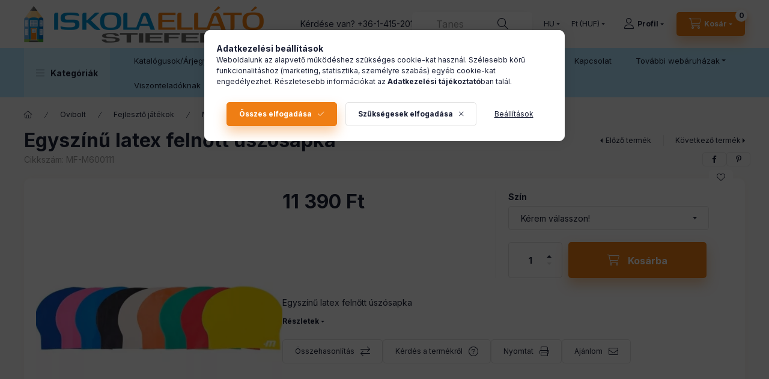

--- FILE ---
content_type: text/html; charset=UTF-8
request_url: https://iskolaellato.hu/Sportszerek-Egyszinu-latex-felnott-uszosapka
body_size: 32770
content:
<!DOCTYPE html>
<html lang="hu" class="js-ajax-filter-box-checking-force js-ajax-product-list-checking">
    <head>
        <meta charset="utf-8">
<meta name="description" content="Egyszínű latex felnőtt úszósapka, Egyszínű latex felnőtt úszósapka, Iskolaellátó.hu">
<meta name="robots" content="index, follow">
<meta http-equiv="X-UA-Compatible" content="IE=Edge">
<meta property="og:site_name" content="Iskolaellátó.hu" />
<meta property="og:title" content="Egyszínű latex felnőtt úszósapka - Iskolaellátó.hu">
<meta property="og:description" content="Egyszínű latex felnőtt úszósapka, Egyszínű latex felnőtt úszósapka, Iskolaellátó.hu">
<meta property="og:type" content="product">
<meta property="og:url" content="https://iskolaellato.hu/Sportszerek-Egyszinu-latex-felnott-uszosapka">
<meta property="og:image" content="https://iskolaellato.hu/img/80027/MF-M600111/MF-M600111.webp">
<meta name="google-site-verification" content="cLYm-jOaVe4rB4HBImZN2uMiorKdmnN2WKjCnWys8LE">
<meta name="mobile-web-app-capable" content="yes">
<meta name="apple-mobile-web-app-capable" content="yes">
<meta name="MobileOptimized" content="320">
<meta name="HandheldFriendly" content="true">

<title>Egyszínű latex felnőtt úszósapka - Iskolaellátó.hu</title>


<script>
var service_type="shop";
var shop_url_main="https://iskolaellato.hu";
var actual_lang="hu";
var money_len="0";
var money_thousend=" ";
var money_dec=",";
var shop_id=80027;
var unas_design_url="https:"+"/"+"/"+"iskolaellato.hu"+"/"+"!common_design"+"/"+"base"+"/"+"002400"+"/";
var unas_design_code='002400';
var unas_base_design_code='2400';
var unas_design_ver=4;
var unas_design_subver=3;
var unas_shop_url='https://iskolaellato.hu';
var responsive="yes";
var config_plus=new Array();
config_plus['product_tooltip']=1;
config_plus['cart_fly_id']="cart-box__fly-to-desktop";
config_plus['cart_redirect']=1;
config_plus['cart_refresh_force']="1";
config_plus['money_type']='Ft';
config_plus['money_type_display']='Ft';
config_plus['accessible_design']=true;
var lang_text=new Array();

var UNAS = UNAS || {};
UNAS.shop={"base_url":'https://iskolaellato.hu',"domain":'iskolaellato.hu',"username":'iskolaellato.unas.hu',"id":80027,"lang":'hu',"currency_type":'Ft',"currency_code":'HUF',"currency_rate":'1',"currency_length":0,"base_currency_length":0,"canonical_url":'https://iskolaellato.hu/Sportszerek-Egyszinu-latex-felnott-uszosapka'};
UNAS.design={"code":'002400',"page":'product_details'};
UNAS.api_auth="b7d4a7b8f2e1d8637fa550726dede90b";
UNAS.customer={"email":'',"id":0,"group_id":0,"without_registration":0};
UNAS.customer["area_ids"]=[67639];
UNAS.shop["category_id"]="937065";
UNAS.shop["sku"]="MF-M600111";
UNAS.shop["product_id"]="290685479";
UNAS.shop["only_private_customer_can_purchase"] = false;
 

UNAS.text = {
    "button_overlay_close": `Bezár`,
    "popup_window": `Felugró ablak`,
    "list": `lista`,
    "updating_in_progress": `frissítés folyamatban`,
    "updated": `frissítve`,
    "is_opened": `megnyitva`,
    "is_closed": `bezárva`,
    "deleted": `törölve`,
    "consent_granted": `hozzájárulás megadva`,
    "consent_rejected": `hozzájárulás elutasítva`,
    "field_is_incorrect": `mező hibás`,
    "error_title": `Hiba!`,
    "product_variants": `termék változatok`,
    "product_added_to_cart": `A termék a kosárba került`,
    "product_added_to_cart_with_qty_problem": `A termékből csak [qty_added_to_cart] [qty_unit] került kosárba`,
    "product_removed_from_cart": `A termék törölve a kosárból`,
    "reg_title_name": `Név`,
    "reg_title_company_name": `Cégnév`,
    "number_of_items_in_cart": `Kosárban lévő tételek száma`,
    "cart_is_empty": `A kosár üres`,
    "cart_updated": `A kosár frissült`
};


UNAS.text["delete_from_compare"]= `Törlés összehasonlításból`;
UNAS.text["comparison"]= `Összehasonlítás`;

UNAS.text["delete_from_favourites"]= `Törlés a kedvencek közül`;
UNAS.text["add_to_favourites"]= `Kedvencekhez`;






window.lazySizesConfig=window.lazySizesConfig || {};
window.lazySizesConfig.loadMode=1;
window.lazySizesConfig.loadHidden=false;

window.dataLayer = window.dataLayer || [];
function gtag(){dataLayer.push(arguments)};
gtag('js', new Date());
</script>

<script src="https://iskolaellato.hu/!common_packages/jquery/jquery-3.2.1.js?mod_time=1759314984"></script>
<script src="https://iskolaellato.hu/!common_packages/jquery/plugins/migrate/migrate.js?mod_time=1759314984"></script>
<script src="https://iskolaellato.hu/!common_packages/jquery/plugins/autocomplete/autocomplete.js?mod_time=1759314984"></script>
<script src="https://iskolaellato.hu/!common_packages/jquery/plugins/tools/overlay/overlay.js?mod_time=1759314984"></script>
<script src="https://iskolaellato.hu/!common_packages/jquery/plugins/tools/toolbox/toolbox.expose.js?mod_time=1759314984"></script>
<script src="https://iskolaellato.hu/!common_packages/jquery/plugins/lazysizes/lazysizes.min.js?mod_time=1759314984"></script>
<script src="https://iskolaellato.hu/!common_packages/jquery/plugins/lazysizes/plugins/bgset/ls.bgset.min.js?mod_time=1759314984"></script>
<script src="https://iskolaellato.hu/!common_packages/jquery/own/shop_common/exploded/common.js?mod_time=1764831093"></script>
<script src="https://iskolaellato.hu/!common_packages/jquery/own/shop_common/exploded/common_overlay.js?mod_time=1759314984"></script>
<script src="https://iskolaellato.hu/!common_packages/jquery/own/shop_common/exploded/common_shop_popup.js?mod_time=1759314984"></script>
<script src="https://iskolaellato.hu/!common_packages/jquery/own/shop_common/exploded/function_accessibility_focus.js?mod_time=1759314984"></script>
<script src="https://iskolaellato.hu/!common_packages/jquery/own/shop_common/exploded/page_product_details.js?mod_time=1759314984"></script>
<script src="https://iskolaellato.hu/!common_packages/jquery/own/shop_common/exploded/function_favourites.js?mod_time=1759314984"></script>
<script src="https://iskolaellato.hu/!common_packages/jquery/own/shop_common/exploded/function_compare.js?mod_time=1759314984"></script>
<script src="https://iskolaellato.hu/!common_packages/jquery/own/shop_common/exploded/function_recommend.js?mod_time=1759314984"></script>
<script src="https://iskolaellato.hu/!common_packages/jquery/own/shop_common/exploded/function_product_print.js?mod_time=1759314984"></script>
<script src="https://iskolaellato.hu/!common_packages/jquery/own/shop_common/exploded/function_accessibility_status.js?mod_time=1764233415"></script>
<script src="https://iskolaellato.hu/!common_packages/jquery/plugins/hoverintent/hoverintent.js?mod_time=1759314984"></script>
<script src="https://iskolaellato.hu/!common_packages/jquery/own/shop_tooltip/shop_tooltip.js?mod_time=1759314984"></script>
<script src="https://iskolaellato.hu/!common_design/base/002400/main.js?mod_time=1764233415"></script>
<script src="https://iskolaellato.hu/!common_packages/jquery/plugins/flickity/v3/flickity.pkgd.min.js?mod_time=1759314984"></script>
<script src="https://iskolaellato.hu/!common_packages/jquery/plugins/toastr/toastr.min.js?mod_time=1759314984"></script>
<script src="https://iskolaellato.hu/!common_packages/jquery/plugins/tippy/popper-2.4.4.min.js?mod_time=1759314984"></script>
<script src="https://iskolaellato.hu/!common_packages/jquery/plugins/tippy/tippy-bundle.umd.min.js?mod_time=1759314984"></script>

<link href="https://iskolaellato.hu/temp/shop_80027_c748755ab85dc03c9dd2ab96acfcaa9f.css?mod_time=1765376518" rel="stylesheet" type="text/css">

<link href="https://iskolaellato.hu/Sportszerek-Egyszinu-latex-felnott-uszosapka" rel="canonical">
<link href="https://iskolaellato.hu/shop_ordered/80027/design_pic/favicon.ico" rel="shortcut icon">
<script>
        var google_consent=1;
    
        gtag('consent', 'default', {
           'ad_storage': 'denied',
           'ad_user_data': 'denied',
           'ad_personalization': 'denied',
           'analytics_storage': 'denied',
           'functionality_storage': 'denied',
           'personalization_storage': 'denied',
           'security_storage': 'granted'
        });

    
        gtag('consent', 'update', {
           'ad_storage': 'denied',
           'ad_user_data': 'denied',
           'ad_personalization': 'denied',
           'analytics_storage': 'denied',
           'functionality_storage': 'denied',
           'personalization_storage': 'denied',
           'security_storage': 'granted'
        });

        </script>
    <script async src="https://www.googletagmanager.com/gtag/js?id=G-20MZM7097T"></script>    <script>
    gtag('config', 'G-20MZM7097T');

        </script>
        <script>
    var google_analytics=1;

                gtag('event', 'view_item', {
              "currency": "HUF",
              "value": '11390',
              "items": [
                  {
                      "item_id": "MF-M600111",
                      "item_name": "Egyszínű latex felnőtt úszósapka",
                      "item_category": "Ovibolt/Fejlesztő játékok/Mozgásfejlesztés/Sportszerek",
                      "price": '11390'
                  }
              ],
              'non_interaction': true
            });
               </script>
           <script>
        gtag('config', 'AW-1050066360');
                </script>
                <script>
                       gtag('config', 'AW-698833801');
                </script>
            <script>
        var google_ads=1;

                gtag('event','remarketing', {
            'ecomm_pagetype': 'product',
            'ecomm_prodid': ["MF-M600111"],
            'ecomm_totalvalue': 11390        });
            </script>
        <!-- Google Tag Manager -->
    <script>(function(w,d,s,l,i){w[l]=w[l]||[];w[l].push({'gtm.start':
            new Date().getTime(),event:'gtm.js'});var f=d.getElementsByTagName(s)[0],
            j=d.createElement(s),dl=l!='dataLayer'?'&l='+l:'';j.async=true;j.src=
            'https://www.googletagmanager.com/gtm.js?id='+i+dl;f.parentNode.insertBefore(j,f);
        })(window,document,'script','dataLayer','GTM-KLQMB5J6');</script>
    <!-- End Google Tag Manager -->

    
    <script>
    var facebook_pixel=1;
    /* <![CDATA[ */
        !function(f,b,e,v,n,t,s){if(f.fbq)return;n=f.fbq=function(){n.callMethod?
            n.callMethod.apply(n,arguments):n.queue.push(arguments)};if(!f._fbq)f._fbq=n;
            n.push=n;n.loaded=!0;n.version='2.0';n.queue=[];t=b.createElement(e);t.async=!0;
            t.src=v;s=b.getElementsByTagName(e)[0];s.parentNode.insertBefore(t,s)}(window,
                document,'script','//connect.facebook.net/en_US/fbevents.js');

        fbq('init', '818571527750882');
                fbq('track', 'PageView', {}, {eventID:'PageView.aTnZvrszfe6sC6BwaCXjNgAAAFw'});
        
        fbq('track', 'ViewContent', {
            content_name: 'Egyszínű latex felnőtt úszósapka',
            content_category: 'Ovibolt > Fejlesztő játékok > Mozgásfejlesztés > Sportszerek',
            content_ids: ['MF-M600111'],
            contents: [{'id': 'MF-M600111', 'quantity': '1'}],
            content_type: 'product',
            value: 11390,
            currency: 'HUF'
        }, {eventID:'ViewContent.aTnZvrszfe6sC6BwaCXjNgAAAFw'});

        
        $(document).ready(function() {
            $(document).on("addToCart", function(event, product_array){
                facebook_event('AddToCart',{
					content_name: product_array.name,
					content_category: product_array.category,
					content_ids: [product_array.sku],
					contents: [{'id': product_array.sku, 'quantity': product_array.qty}],
					content_type: 'product',
					value: product_array.price,
					currency: 'HUF'
				}, {eventID:'AddToCart.' + product_array.event_id});
            });

            $(document).on("addToFavourites", function(event, product_array){
                facebook_event('AddToWishlist', {
                    content_ids: [product_array.sku],
                    content_type: 'product'
                }, {eventID:'AddToFavourites.' + product_array.event_id});
            });
        });

    /* ]]> */
    </script>


<script id="barat_hud_sr_script">if(document.getElementById("fbarat")===null){var hst = document.createElement("script");hst.src = "//admin.fogyasztobarat.hu/h-api.js";hst.type = "text/javascript";hst.setAttribute("data-id", "PPJTSEW4");hst.setAttribute("id", "fbarat");var hs = document.getElementById("barat_hud_sr_script");hs.parentNode.insertBefore(hst, hs);}</script>


        <meta content="width=device-width, initial-scale=1.0" name="viewport" />
        <link rel="preconnect" href="https://fonts.gstatic.com">
        <link rel="preload" href="https://fonts.googleapis.com/css2?family=Inter:wght@400;700;900&display=swap" as="style" />
        <link rel="stylesheet" href="https://fonts.googleapis.com/css2?family=Inter:wght@400;700;900&display=swap" media="print" onload="this.media='all'">
        <noscript>
            <link rel="stylesheet" href="https://fonts.googleapis.com/css2?family=Inter:wght@400;700;900&display=swap" />
        </noscript>
        <link rel="preload" href="https://iskolaellato.hu/!common_design/own/fonts/2400/customicons/custom-icons.css" as="style">
        <link rel="stylesheet" href="https://iskolaellato.hu/!common_design/own/fonts/2400/customicons/custom-icons.css" media="print" onload="this.media='all'">
        <noscript>
            <link rel="stylesheet" href="https://iskolaellato.hu/!common_design/own/fonts/2400/customicons/custom-icons.css" />
        </noscript>
        
        
        
        
        

        
        
        
        <link rel="preload" fetchpriority="high"
      imagesizes="(max-width: 519.98px) 96.2vw,500px"
      imagesrcset="https://iskolaellato.hu/img/80027/MF-M600111/500x500/MF-M600111.webp?time=1634544984 500w,https://iskolaellato.hu/img/80027/MF-M600111/712x712/MF-M600111.webp?time=1634544984 712w,https://iskolaellato.hu/img/80027/MF-M600111/750x750/MF-M600111.webp?time=1634544984 750w"
      href="https://iskolaellato.hu/img/80027/MF-M600111/500x500/MF-M600111.webp?time=1634544984" as="image"
>
        
        
    </head>


                
                
    
    
    
    
    
    
    
    
    
    
                     
    
    
    
    
    <body class='design_ver4 design_subver1 design_subver2 design_subver3' id="ud_shop_artdet">
    
        <!-- Google Tag Manager (noscript) -->
    <noscript><iframe src="https://www.googletagmanager.com/ns.html?id=GTM-KLQMB5J6"
                      height="0" width="0" style="display:none;visibility:hidden"></iframe></noscript>
    <!-- End Google Tag Manager (noscript) -->
        <div id="fb-root"></div>
    <script>
        window.fbAsyncInit = function() {
            FB.init({
                xfbml            : true,
                version          : 'v22.0'
            });
        };
    </script>
    <script async defer crossorigin="anonymous" src="https://connect.facebook.net/hu_HU/sdk.js"></script>
    <div id="image_to_cart" style="display:none; position:absolute; z-index:100000;"></div>
<div class="overlay_common overlay_warning" id="overlay_cart_add"></div>
<script>$(document).ready(function(){ overlay_init("cart_add",{"onBeforeLoad":false}); });</script>
<div id="overlay_login_outer"></div>	
	<script>
	$(document).ready(function(){
	    var login_redir_init="";

		$("#overlay_login_outer").overlay({
			onBeforeLoad: function() {
                var login_redir_temp=login_redir_init;
                if (login_redir_act!="") {
                    login_redir_temp=login_redir_act;
                    login_redir_act="";
                }

									$.ajax({
						type: "GET",
						async: true,
						url: "https://iskolaellato.hu/shop_ajax/ajax_popup_login.php",
						data: {
							shop_id:"80027",
							lang_master:"hu",
                            login_redir:login_redir_temp,
							explicit:"ok",
							get_ajax:"1"
						},
						success: function(data){
							$("#overlay_login_outer").html(data);
							if (unas_design_ver >= 5) $("#overlay_login_outer").modal('show');
							$('#overlay_login1 input[name=shop_pass_login]').keypress(function(e) {
								var code = e.keyCode ? e.keyCode : e.which;
								if(code.toString() == 13) {		
									document.form_login_overlay.submit();		
								}	
							});	
						}
					});
								},
			top: 50,
			mask: {
	color: "#000000",
	loadSpeed: 200,
	maskId: "exposeMaskOverlay",
	opacity: 0.7
},
			closeOnClick: (config_plus['overlay_close_on_click_forced'] === 1),
			onClose: function(event, overlayIndex) {
				$("#login_redir").val("");
			},
			load: false
		});
		
			});
	function overlay_login() {
		$(document).ready(function(){
			$("#overlay_login_outer").overlay().load();
		});
	}
	function overlay_login_remind() {
        if (unas_design_ver >= 5) {
            $("#overlay_remind").overlay().load();
        } else {
            $(document).ready(function () {
                $("#overlay_login_outer").overlay().close();
                setTimeout('$("#overlay_remind").overlay().load();', 250);
            });
        }
	}

    var login_redir_act="";
    function overlay_login_redir(redir) {
        login_redir_act=redir;
        $("#overlay_login_outer").overlay().load();
    }
	</script>  
	<div class="overlay_common overlay_info" id="overlay_remind"></div>
<script>$(document).ready(function(){ overlay_init("remind",[]); });</script>

	<script>
    	function overlay_login_error_remind() {
		$(document).ready(function(){
			load_login=0;
			$("#overlay_error").overlay().close();
			setTimeout('$("#overlay_remind").overlay().load();', 250);	
		});
	}
	</script>  
	<div class="overlay_common overlay_info" id="overlay_newsletter"></div>
<script>$(document).ready(function(){ overlay_init("newsletter",[]); });</script>

<script>
function overlay_newsletter() {
    $(document).ready(function(){
        $("#overlay_newsletter").overlay().load();
    });
}
</script>
<div class="overlay_common overlay_error" id="overlay_script"></div>
<script>$(document).ready(function(){ overlay_init("script",[]); });</script>
    <script>
    $(document).ready(function() {
        $.ajax({
            type: "GET",
            url: "https://iskolaellato.hu/shop_ajax/ajax_stat.php",
            data: {master_shop_id:"80027",get_ajax:"1"}
        });
    });
    </script>
    

    
    <div id="container" class="page_shop_artdet_MF_M600111 readmore-v2
 filter-not-exists filter-box-in-dropdown nav-position-bottom header-will-fixed fixed-cart-on-artdet">
                
                        <header class="header header--mobile py-3 px-4 d-flex justify-content-center d-sm-none position-relative has-tel">
                <div id="header_logo_img2" class="js-element header_logo logo" data-element-name="header_logo">
        <div class="header_logo-img-container">
            <div class="header_logo-img-wrapper">
                                                <a class="has-img" href="https://iskolaellato.hu/">                    <picture>
                                                <source srcset="https://iskolaellato.hu/!common_design/custom/iskolaellato.unas.hu/element/layout_hu_header_logo-400x120_1_default.png?time=1674636725 1x" />
                        <img                              width="400" height="62"
                                                          src="https://iskolaellato.hu/!common_design/custom/iskolaellato.unas.hu/element/layout_hu_header_logo-400x120_1_default.png?time=1674636725"                             
                             alt="Iskolaellátó.hu                        "/>
                    </picture>
                    </a>                                        </div>
        </div>
    </div>

                        <div class="js-element header_text_section_2 d-sm-none" data-element-name="header_text_section_2">
            <div class="header_text_section_2-slide slide-1"><p>Kérdése van? <a href='tel:+3614152010'>+36-1-415-2010</a></p></div>
    </div>

        
        </header>
        <header id="header--desktop" class="header header--desktop d-none d-sm-block js-header js-header-fixed">
            <div class="header-inner js-header-inner">
                <div class="header__top">
                    <div class="container">
                        <div class="header__top-inner">
                            <div class="row no-gutters gutters-md-10 justify-content-center align-items-center">
                                <div class="header__top-left col col-xl-auto">
                                    <div class="header__left-inner d-flex align-items-center">
                                                                                <div class="nav-link--products-placeholder-on-fixed-header burger btn">
                                            <span class="burger__lines">
                                                <span class="burger__line"></span>
                                                <span class="burger__line"></span>
                                                <span class="burger__line"></span>
                                            </span>
                                            <span class="burger__text dropdown__btn-text">
                                                Kategóriák
                                            </span>
                                        </div>
                                        <button type="button" class="hamburger-box__dropdown-btn burger btn dropdown__btn d-lg-none" id="hamburger-box__dropdown-btn2"
                                                aria-label="Kategóriák" aria-haspopup="dialog" aria-expanded="false" aria-controls="hamburger-box__dropdown"
                                                data-btn-for="#hamburger-box__dropdown"
                                        >
                                            <span class="burger__lines">
                                              <span class="burger__line"></span>
                                              <span class="burger__line"></span>
                                              <span class="burger__line"></span>
                                            </span>
                                            <span class="burger__text dropdown__btn-text">
                                              Kategóriák
                                            </span>
                                        </button>
                                                                                    <div id="header_logo_img" class="js-element header_logo logo" data-element-name="header_logo">
        <div class="header_logo-img-container">
            <div class="header_logo-img-wrapper">
                                                <a class="has-img" href="https://iskolaellato.hu/">                    <picture>
                                                <source srcset="https://iskolaellato.hu/!common_design/custom/iskolaellato.unas.hu/element/layout_hu_header_logo-400x120_1_default.png?time=1674636725 1x" />
                        <img                              width="400" height="62"
                                                          src="https://iskolaellato.hu/!common_design/custom/iskolaellato.unas.hu/element/layout_hu_header_logo-400x120_1_default.png?time=1674636725"                             
                             alt="Iskolaellátó.hu                        "/>
                    </picture>
                    </a>                                        </div>
        </div>
    </div>

                                        <div class="js-element header_text_section_2" data-element-name="header_text_section_2">
            <div class="header_text_section_2-slide slide-1"><p>Kérdése van? <a href='tel:+3614152010'>+36-1-415-2010</a></p></div>
    </div>

                                    </div>
                                </div>
                                <div class="header__top-right col-auto col-xl d-flex justify-content-end align-items-center">
                                    <button class="search-box__dropdown-btn btn dropdown__btn d-xl-none" id="#search-box__dropdown-btn2"
                                            aria-label="Taneszköz kereső" aria-haspopup="dialog" aria-expanded="false" aria-controls="search-box__dropdown2"
                                            type="button" data-btn-for="#search-box__dropdown2"
                                    >
                                        <span class="search-box__dropdown-btn-icon dropdown__btn-icon icon--search"></span>
                                        <span class="search-box__text dropdown__btn-text">Keresés</span>
                                    </button>
                                    <div class="search-box__dropdown dropdown__content dropdown__content-till-lg" id="search-box__dropdown2" data-content-for="#search-box__dropdown-btn2" data-content-direction="full">
                                        <span class="dropdown__caret"></span>
                                        <button class="dropdown__btn-close search-box__dropdown__btn-close btn btn-close" type="button" aria-label="Bezár"></button>
                                        <div class="dropdown__content-inner search-box__inner position-relative js-search browser-is-chrome"
     id="box_search_content2">
    <form name="form_include_search2" id="form_include_search2" action="https://iskolaellato.hu/shop_search.php" method="get">
    <div class="search-box__form-inner d-flex flex-column">
        <div class="form-group box-search-group mb-0 js-search-smart-insert-after-here">
            <input data-stay-visible-breakpoint="1280" id="box_search_input2" class="search-box__input ac_input js-search-input form-control"
                   name="search" pattern=".{3,100}" aria-label="Taneszköz kereső" title="Hosszabb kereső kifejezést írjon be!"
                   placeholder="Taneszköz kereső" type="search" maxlength="100" autocomplete="off" required                   role="combobox" aria-autocomplete="list" aria-expanded="false"
                                      aria-controls="autocomplete-categories autocomplete-products"
                               >
            <div class="search-box__search-btn-outer input-group-append" title="Keresés">
                <button class="btn search-box__search-btn" aria-label="Keresés">
                    <span class="search-box__search-btn-icon icon--search"></span>
                </button>
            </div>
            <div class="search__loading">
                <div class="loading-spinner--small"></div>
            </div>
        </div>
        <div class="ac_results2">
            <span class="ac_result__caret"></span>
        </div>
    </div>
    </form>
</div>

                                    </div>
                                                                        <div class="lang-and-money__wrapper align-self-center d-none d-lg-flex">
                                                        <div class="lang-box-desktop flex-shrink-0">
        <div class="lang-select-group form-group form-select-group form-select-group-sm mb-0">
            <select class="form-control form-control-sm border-0 lang-select" aria-label="Nyelv váltás" name="change_lang" id="box_lang_select_desktop" onchange="location.href='https://iskolaellato.hu'+this.value">
                                <option value="/Sportszerek-Egyszinu-latex-felnott-uszosapka" selected="selected">HU</option>
                                <option value="/en/Sportszerek-Egyszinu-latex-felnott-uszosapka">EN</option>
                                <option value="/ro/Sportszerek-Egyszinu-latex-felnott-uszosapka">RO</option>
                            </select>
        </div>
    </div>
    
    
        <div class="currency-box-mobile">
    <form action="https://iskolaellato.hu/shop_moneychange.php" name="form_moneychange" method="post"><input name="file_back" type="hidden" value="/Sportszerek-Egyszinu-latex-felnott-uszosapka">
    <div class="currency-select-group form-group form-select-group form-select-group-sm mb-0">
        <select class="form-control form-control-sm border-0 money-select" aria-label="Pénznem váltás" name="session_money_select" id="session_money_select" onchange="document.form_moneychange.submit();">
            <option value="-1" selected="selected">Ft (HUF)</option>
                        <option value="0">EUR - €</option>
                        <option value="1">RON</option>
                        <option value="2">GBP</option>
                    </select>
    </div>
    </form>
</div>


    
                                    </div>
                                    <button class="lang-and-money__dropdown-btn btn dropdown__btn d-lg-none"
                                            aria-label="Nyelv és pénznem váltás" aria-haspopup="dialog" aria-expanded="false" aria-controls="lang-and-money__dropdown"
                                            type="button" data-btn-for="#lang-and-money__dropdown"
                                    >
                                        <span class="lang-and-money__dropdown-btn-icon dropdown__btn-icon icon--globe"></span>
                                    </button>
                                                                                <button class="profile__dropdown-btn js-profile-btn btn dropdown__btn" id="profile__dropdown-btn2" type="button"
            data-orders="https://iskolaellato.hu/shop_order_track.php" data-btn-for="#profile__dropdown"
            aria-label="Profil" aria-haspopup="dialog" aria-expanded="false" aria-controls="profile__dropdown"
    >
        <span class="profile__dropdown-btn-icon dropdown__btn-icon icon--user"></span>
        <span class="profile__text dropdown__btn-text">Profil</span>
            </button>
    
    
                                    <button id="cart-box__fly-to-desktop" class="cart-box__dropdown-btn btn dropdown__btn js-cart-box-loaded-by-ajax"
                                            aria-label="Kosár megtekintése" aria-describedby="box_cart_content" aria-haspopup="dialog" aria-expanded="false" aria-controls="cart-box__dropdown"
                                            type="button" data-btn-for="#cart-box__dropdown"                                    >
                                        <span class="cart-box__dropdown-btn-icon dropdown__btn-icon icon--cart"></span>
                                        <span class="cart-box__text dropdown__btn-text">Kosár</span>
                                        <span class="bubble cart-box__bubble">-</span>
                                    </button>
                                </div>
                            </div>
                        </div>
                    </div>
                </div>
                                <div class="header__bottom">
                    <div class="container">
                        <nav class="navbar d-none d-lg-flex navbar-expand navbar-light align-items-stretch">
                                                        <ul id="nav--cat" class="nav nav--cat js-navbar-nav">
                                <li class="nav-item dropdown nav--main nav-item--products">
                                    <a class="nav-link nav-link--products burger d-lg-flex" href="#" onclick="event.preventDefault();" role="button" data-text="Kategóriák" data-toggle="dropdown"
                                       aria-label="Kategóriák" aria-haspopup="dialog" aria-controls="dropdown-cat"
                                        aria-expanded="false"                                    >
                                        <span class="burger__lines">
                                            <span class="burger__line"></span>
                                            <span class="burger__line"></span>
                                            <span class="burger__line"></span>
                                        </span>
                                        <span class="burger__text dropdown__btn-text">
                                            Kategóriák
                                        </span>
                                    </a>
                                    <div id="dropdown-cat" class="dropdown-menu d-none d-block clearfix dropdown--cat with-auto-breaking-megasubmenu dropdown--level-0">
                                                    <ul class="nav-list--0" aria-label="Kategóriák">
            <li id="nav-item-new" class="nav-item spec-item js-nav-item-new">
                        <a class="nav-link" href="https://iskolaellato.hu/ujdonsagok"               aria-label="Újdonságok kategória"
                           >
                                            <span class="nav-link__text">
                    Újdonságok                </span>
            </a>
                    </li>
            <li id="nav-item-akcio" class="nav-item spec-item js-nav-item-akcio">
                        <a class="nav-link" href="https://iskolaellato.hu/akcios_termekek"               aria-label="Akciók kategória"
                           >
                                            <span class="nav-link__text">
                    Akciók                </span>
            </a>
                    </li>
            <li id="nav-item-158360" class="nav-item dropdown js-nav-item-158360">
                        <a class="nav-link" href="https://iskolaellato.hu/KESZLETKISOPRES"               aria-label="KÉSZLETKISÖPRÉS! kategória"
                data-toggle="dropdown" data-mouseover="handleSub('158360','https://iskolaellato.hu/shop_ajax/ajax_box_cat.php?get_ajax=1&type=layout&change_lang=hu&level=1&key=158360&box_var_name=shop_cat&box_var_layout_cache=1&box_var_expand_cache=yes&box_var_expand_cache_name=desktop&box_var_layout_level0=0&box_var_layout_level1=1&box_var_layout=2&box_var_ajax=1&box_var_section=content&box_var_highlight=yes&box_var_type=expand&box_var_div=no');" aria-haspopup="true" aria-expanded="false"            >
                                            <span class="nav-link__text">
                    KÉSZLETKISÖPRÉS!                </span>
            </a>
                        <div class="megasubmenu dropdown-menu">
                <div class="megasubmenu__sticky-content">
                    <div class="loading-spinner"></div>
                </div>
                            </div>
                    </li>
            <li id="nav-item-584749" class="nav-item dropdown js-nav-item-584749">
                        <a class="nav-link" href="https://iskolaellato.hu/ovibolt"               aria-label="Ovibolt kategória"
                data-toggle="dropdown" data-mouseover="handleSub('584749','https://iskolaellato.hu/shop_ajax/ajax_box_cat.php?get_ajax=1&type=layout&change_lang=hu&level=1&key=584749&box_var_name=shop_cat&box_var_layout_cache=1&box_var_expand_cache=yes&box_var_expand_cache_name=desktop&box_var_layout_level0=0&box_var_layout_level1=1&box_var_layout=2&box_var_ajax=1&box_var_section=content&box_var_highlight=yes&box_var_type=expand&box_var_div=no');" aria-haspopup="true" aria-expanded="false"            >
                                            <span class="nav-link__text">
                    Ovibolt                </span>
            </a>
                        <div class="megasubmenu dropdown-menu">
                <div class="megasubmenu__sticky-content">
                    <div class="loading-spinner"></div>
                </div>
                            </div>
                    </li>
            <li id="nav-item-224054" class="nav-item dropdown js-nav-item-224054">
                        <a class="nav-link" href="https://iskolaellato.hu/also_tagozat"               aria-label="Alsó tagozat kategória"
                data-toggle="dropdown" data-mouseover="handleSub('224054','https://iskolaellato.hu/shop_ajax/ajax_box_cat.php?get_ajax=1&type=layout&change_lang=hu&level=1&key=224054&box_var_name=shop_cat&box_var_layout_cache=1&box_var_expand_cache=yes&box_var_expand_cache_name=desktop&box_var_layout_level0=0&box_var_layout_level1=1&box_var_layout=2&box_var_ajax=1&box_var_section=content&box_var_highlight=yes&box_var_type=expand&box_var_div=no');" aria-haspopup="true" aria-expanded="false"            >
                                            <span class="nav-link__text">
                    Alsó tagozat                </span>
            </a>
                        <div class="megasubmenu dropdown-menu">
                <div class="megasubmenu__sticky-content">
                    <div class="loading-spinner"></div>
                </div>
                            </div>
                    </li>
            <li id="nav-item-339659" class="nav-item dropdown js-nav-item-339659">
                        <a class="nav-link" href="https://iskolaellato.hu/termeszettudomanyok"               aria-label="Természettudományok kategória"
                data-toggle="dropdown" data-mouseover="handleSub('339659','https://iskolaellato.hu/shop_ajax/ajax_box_cat.php?get_ajax=1&type=layout&change_lang=hu&level=1&key=339659&box_var_name=shop_cat&box_var_layout_cache=1&box_var_expand_cache=yes&box_var_expand_cache_name=desktop&box_var_layout_level0=0&box_var_layout_level1=1&box_var_layout=2&box_var_ajax=1&box_var_section=content&box_var_highlight=yes&box_var_type=expand&box_var_div=no');" aria-haspopup="true" aria-expanded="false"            >
                                            <span class="nav-link__text">
                    Természettudományok                </span>
            </a>
                        <div class="megasubmenu dropdown-menu">
                <div class="megasubmenu__sticky-content">
                    <div class="loading-spinner"></div>
                </div>
                            </div>
                    </li>
            <li id="nav-item-284775" class="nav-item dropdown js-nav-item-284775">
                        <a class="nav-link" href="https://iskolaellato.hu/interaktiv_robotika?source_cat=284775" target="_blank"               aria-label="Robotika kategória"
                data-toggle="dropdown" data-mouseover="handleSub('284775','https://iskolaellato.hu/shop_ajax/ajax_box_cat.php?get_ajax=1&type=layout&change_lang=hu&level=1&key=284775&box_var_name=shop_cat&box_var_layout_cache=1&box_var_expand_cache=yes&box_var_expand_cache_name=desktop&box_var_layout_level0=0&box_var_layout_level1=1&box_var_layout=2&box_var_ajax=1&box_var_section=content&box_var_highlight=yes&box_var_type=expand&box_var_div=no');" aria-haspopup="true" aria-expanded="false"            >
                                            <span class="nav-link__text">
                    Robotika                </span>
            </a>
                        <div class="megasubmenu dropdown-menu">
                <div class="megasubmenu__sticky-content">
                    <div class="loading-spinner"></div>
                </div>
                            </div>
                    </li>
            <li id="nav-item-905571" class="nav-item dropdown js-nav-item-905571">
                        <a class="nav-link" href="https://iskolaellato.hu/fejleszto_eszkozok"               aria-label="Fejlesztő eszközök kategória"
                data-toggle="dropdown" data-mouseover="handleSub('905571','https://iskolaellato.hu/shop_ajax/ajax_box_cat.php?get_ajax=1&type=layout&change_lang=hu&level=1&key=905571&box_var_name=shop_cat&box_var_layout_cache=1&box_var_expand_cache=yes&box_var_expand_cache_name=desktop&box_var_layout_level0=0&box_var_layout_level1=1&box_var_layout=2&box_var_ajax=1&box_var_section=content&box_var_highlight=yes&box_var_type=expand&box_var_div=no');" aria-haspopup="true" aria-expanded="false"            >
                                            <span class="nav-link__text">
                    Fejlesztő eszközök                </span>
            </a>
                        <div class="megasubmenu dropdown-menu">
                <div class="megasubmenu__sticky-content">
                    <div class="loading-spinner"></div>
                </div>
                            </div>
                    </li>
            <li id="nav-item-387611" class="nav-item dropdown js-nav-item-387611">
                        <a class="nav-link" href="https://iskolaellato.hu/Szenzoros-eszkozok"               aria-label="Szenzoros eszközök kategória"
                data-toggle="dropdown" data-mouseover="handleSub('387611','https://iskolaellato.hu/shop_ajax/ajax_box_cat.php?get_ajax=1&type=layout&change_lang=hu&level=1&key=387611&box_var_name=shop_cat&box_var_layout_cache=1&box_var_expand_cache=yes&box_var_expand_cache_name=desktop&box_var_layout_level0=0&box_var_layout_level1=1&box_var_layout=2&box_var_ajax=1&box_var_section=content&box_var_highlight=yes&box_var_type=expand&box_var_div=no');" aria-haspopup="true" aria-expanded="false"            >
                                            <span class="nav-link__text">
                    Szenzoros eszközök                </span>
            </a>
                        <div class="megasubmenu dropdown-menu">
                <div class="megasubmenu__sticky-content">
                    <div class="loading-spinner"></div>
                </div>
                            </div>
                    </li>
            <li id="nav-item-652128" class="nav-item dropdown js-nav-item-652128">
                        <a class="nav-link" href="https://iskolaellato.hu/iskolai_terkepek_tablok"               aria-label="Iskolai falitérképek, oktatótablók kategória"
                data-toggle="dropdown" data-mouseover="handleSub('652128','https://iskolaellato.hu/shop_ajax/ajax_box_cat.php?get_ajax=1&type=layout&change_lang=hu&level=1&key=652128&box_var_name=shop_cat&box_var_layout_cache=1&box_var_expand_cache=yes&box_var_expand_cache_name=desktop&box_var_layout_level0=0&box_var_layout_level1=1&box_var_layout=2&box_var_ajax=1&box_var_section=content&box_var_highlight=yes&box_var_type=expand&box_var_div=no');" aria-haspopup="true" aria-expanded="false"            >
                                            <span class="nav-link__text">
                    Iskolai falitérképek, oktatótablók                </span>
            </a>
                        <div class="megasubmenu dropdown-menu">
                <div class="megasubmenu__sticky-content">
                    <div class="loading-spinner"></div>
                </div>
                            </div>
                    </li>
            <li id="nav-item-372102" class="nav-item dropdown js-nav-item-372102">
                        <a class="nav-link" href="https://iskolaellato.hu/iskolai_butor_es_tabla"               aria-label="Iskolai bútor és tábla kategória"
                data-toggle="dropdown" data-mouseover="handleSub('372102','https://iskolaellato.hu/shop_ajax/ajax_box_cat.php?get_ajax=1&type=layout&change_lang=hu&level=1&key=372102&box_var_name=shop_cat&box_var_layout_cache=1&box_var_expand_cache=yes&box_var_expand_cache_name=desktop&box_var_layout_level0=0&box_var_layout_level1=1&box_var_layout=2&box_var_ajax=1&box_var_section=content&box_var_highlight=yes&box_var_type=expand&box_var_div=no');" aria-haspopup="true" aria-expanded="false"            >
                                            <span class="nav-link__text">
                    Iskolai bútor és tábla                </span>
            </a>
                        <div class="megasubmenu dropdown-menu">
                <div class="megasubmenu__sticky-content">
                    <div class="loading-spinner"></div>
                </div>
                            </div>
                    </li>
            <li id="nav-item-265338" class="nav-item dropdown js-nav-item-265338">
                        <a class="nav-link" href="https://iskolaellato.hu/digitalis_osztalyterem_interaktiv_eszkoz_szoftver_tabla"               aria-label="Digitális osztályterem (hardver, szoftver) kategória"
                data-toggle="dropdown" data-mouseover="handleSub('265338','https://iskolaellato.hu/shop_ajax/ajax_box_cat.php?get_ajax=1&type=layout&change_lang=hu&level=1&key=265338&box_var_name=shop_cat&box_var_layout_cache=1&box_var_expand_cache=yes&box_var_expand_cache_name=desktop&box_var_layout_level0=0&box_var_layout_level1=1&box_var_layout=2&box_var_ajax=1&box_var_section=content&box_var_highlight=yes&box_var_type=expand&box_var_div=no');" aria-haspopup="true" aria-expanded="false"            >
                                            <span class="nav-link__text">
                    Digitális osztályterem (hardver, szoftver)                </span>
            </a>
                        <div class="megasubmenu dropdown-menu">
                <div class="megasubmenu__sticky-content">
                    <div class="loading-spinner"></div>
                </div>
                            </div>
                    </li>
            <li id="nav-item-111865" class="nav-item dropdown js-nav-item-111865">
                        <a class="nav-link" href="https://iskolaellato.hu/muveszeti-neveles"               aria-label="Művészet és kultúra kategória"
                data-toggle="dropdown" data-mouseover="handleSub('111865','https://iskolaellato.hu/shop_ajax/ajax_box_cat.php?get_ajax=1&type=layout&change_lang=hu&level=1&key=111865&box_var_name=shop_cat&box_var_layout_cache=1&box_var_expand_cache=yes&box_var_expand_cache_name=desktop&box_var_layout_level0=0&box_var_layout_level1=1&box_var_layout=2&box_var_ajax=1&box_var_section=content&box_var_highlight=yes&box_var_type=expand&box_var_div=no');" aria-haspopup="true" aria-expanded="false"            >
                                            <span class="nav-link__text">
                    Művészet és kultúra                </span>
            </a>
                        <div class="megasubmenu dropdown-menu">
                <div class="megasubmenu__sticky-content">
                    <div class="loading-spinner"></div>
                </div>
                            </div>
                    </li>
            <li id="nav-item-245231" class="nav-item dropdown js-nav-item-245231">
                        <a class="nav-link" href="https://iskolaellato.hu/sportszerek"               aria-label="Sportszerek kategória"
                data-toggle="dropdown" data-mouseover="handleSub('245231','https://iskolaellato.hu/shop_ajax/ajax_box_cat.php?get_ajax=1&type=layout&change_lang=hu&level=1&key=245231&box_var_name=shop_cat&box_var_layout_cache=1&box_var_expand_cache=yes&box_var_expand_cache_name=desktop&box_var_layout_level0=0&box_var_layout_level1=1&box_var_layout=2&box_var_ajax=1&box_var_section=content&box_var_highlight=yes&box_var_type=expand&box_var_div=no');" aria-haspopup="true" aria-expanded="false"            >
                                            <span class="nav-link__text">
                    Sportszerek                </span>
            </a>
                        <div class="megasubmenu dropdown-menu">
                <div class="megasubmenu__sticky-content">
                    <div class="loading-spinner"></div>
                </div>
                            </div>
                    </li>
            <li id="nav-item-616383" class="nav-item dropdown js-nav-item-616383">
                        <a class="nav-link" href="https://iskolaellato.hu/palyazatok"               aria-label="Pályázatok kategória"
                data-toggle="dropdown" data-mouseover="handleSub('616383','https://iskolaellato.hu/shop_ajax/ajax_box_cat.php?get_ajax=1&type=layout&change_lang=hu&level=1&key=616383&box_var_name=shop_cat&box_var_layout_cache=1&box_var_expand_cache=yes&box_var_expand_cache_name=desktop&box_var_layout_level0=0&box_var_layout_level1=1&box_var_layout=2&box_var_ajax=1&box_var_section=content&box_var_highlight=yes&box_var_type=expand&box_var_div=no');" aria-haspopup="true" aria-expanded="false"            >
                                            <span class="nav-link__text">
                    Pályázatok                </span>
            </a>
                        <div class="megasubmenu dropdown-menu">
                <div class="megasubmenu__sticky-content">
                    <div class="loading-spinner"></div>
                </div>
                            </div>
                    </li>
            <li id="nav-item-768003" class="nav-item js-nav-item-768003">
                        <a class="nav-link" href="https://iskolaellato.hu/kifuto"               aria-label="Kifutó termékek kategória"
                           >
                                            <span class="nav-link__text">
                    Kifutó termékek                </span>
            </a>
                    </li>
            <li id="nav-item-885273" class="nav-item js-nav-item-885273">
                        <a class="nav-link" href="https://iskolaellato.hu/Bee-Bot-gyakorlopalyak"               aria-label="Bee-Bot gyakorlópályák kategória"
                           >
                                            <span class="nav-link__text">
                    Bee-Bot gyakorlópályák                </span>
            </a>
                    </li>
        </ul>

    
                                    </div>
                                </li>
                            </ul>
                                                                                                                    
    <ul aria-label="Menüpontok" id="nav--menu" class="nav nav--menu js-navbar-nav">
                <li class="nav-item nav--main js-nav-item-622159">
                        <a class="nav-link" href="https://iskolaellato.hu/katalogusok-arjegyzekek" >
                            Katalógusok/Árjegyzékek
            </a>
                    </li>
                <li class="nav-item nav--main js-nav-item-728084">
                        <a class="nav-link" href="https://iskolaellato.hu/taneszkozblog-hirek-a-taneszkozok-vilagabol" >
                            Taneszközblog
            </a>
                    </li>
                <li class="nav-item nav--main js-nav-item-290799">
                        <a class="nav-link" href="https://iskolaellato.hu/Ajandekutalvany" >
                            AJÁNDÉKUTALVÁNY
            </a>
                    </li>
                <li class="nav-item nav--main js-nav-item-707904">
                        <a class="nav-link" href="https://iskolaellato.hu/onkiszolgalo-arajanlat" target="_blank" >
                            Önkiszolgáló árajánlat készítés
            </a>
                    </li>
                <li class="nav-item nav--main js-nav-item-391508">
                        <a class="nav-link" href="https://iskolaellato.hu/kapcsolat" >
                            Kapcsolat
            </a>
                    </li>
                <li class="nav-item dropdown nav--main js-nav-item-246678">
                        <a class="nav-link dropdown-toggle" href="https://iskolaellato.hu/stiefel_webaruhazak" role="button" data-toggle="dropdown" aria-haspopup="true" aria-expanded="false">
                            További webáruházak
            </a>
                                                
    <ul aria-label="További webáruházak menüpont" class="dropdown-menu dropdown--menu dropdown-level--1">
                <li class="nav-item js-nav-item-103623">
                        <a class="dropdown-item" href="https://shop.legavisual.hu/" target="_blank" >
                            Legamaster webáruház
            </a>
                    </li>
                <li class="nav-item js-nav-item-645723">
                        <a class="dropdown-item" href="https://stiefelbolt.hu/" target="_blank" >
                            Stiefel Bolt
            </a>
                    </li>
                <li class="nav-item js-nav-item-554811">
                        <a class="dropdown-item" href="https://shop.stiefelinteractive.hu/" target="_blank" >
                            Stiefel Interactive
            </a>
                    </li>
            </ul>

                    </li>
                <li class="nav-item nav--main js-nav-item-912724">
                        <a class="nav-link" href="https://iskolaellato.hu/viszonteladok" >
                            Viszonteladóknak
            </a>
                    </li>
            </ul>

    
                                                    </nav>
                        <script>
    let addOverflowHidden = function() {
        $('.hamburger-box__dropdown-inner').addClass('overflow-hidden');
    }
    function scrollToBreadcrumb() {
        scrollToElement({ element: '.nav-list-breadcrumb', offset: getVisibleDistanceTillHeaderBottom(), scrollIn: '.hamburger-box__dropdown-inner', container: '.hamburger-box__dropdown-inner', duration: 0, callback: addOverflowHidden });
    }

    function setHamburgerBoxHeight(height) {
        $('.hamburger-box__dropdown').css('height', height + 80);
    }

    let mobileMenuScrollData = [];

    function handleSub2(thisOpenBtn, id, ajaxUrl) {
        let navItem = $('#nav-item-'+id+'--m');
        let openBtn = $(thisOpenBtn);
        let $thisScrollableNavList = navItem.closest('.nav-list-mobile');
        let thisNavListLevel = $thisScrollableNavList.data("level");

        if ( thisNavListLevel == 0 ) {
            $thisScrollableNavList = navItem.closest('.hamburger-box__dropdown-inner');
        }
        mobileMenuScrollData["level_" + thisNavListLevel + "_position"] = $thisScrollableNavList.scrollTop();
        mobileMenuScrollData["level_" + thisNavListLevel + "_element"] = $thisScrollableNavList;

        if (!navItem.hasClass('ajax-loading')) {
            if (catSubOpen2(openBtn, navItem)) {
                if (ajaxUrl) {
                    if (!navItem.hasClass('ajax-loaded')) {
                        catSubLoad2(navItem, ajaxUrl);
                    } else {
                        scrollToBreadcrumb();
                    }
                } else {
                    scrollToBreadcrumb();
                }
            }
        }
    }
    function catSubOpen2(openBtn,navItem) {
        let thisSubMenu = navItem.find('.nav-list-menu--sub').first();
        let thisParentMenu = navItem.closest('.nav-list-menu');
        thisParentMenu.addClass('hidden');

        if (navItem.hasClass('show')) {
            openBtn.attr('aria-expanded','false');
            navItem.removeClass('show');
            thisSubMenu.removeClass('show');
        } else {
            openBtn.attr('aria-expanded','true');
            navItem.addClass('show');
            thisSubMenu.addClass('show');
            if (window.matchMedia('(min-width: 576px) and (max-width: 1259.8px )').matches) {
                let thisSubMenuHeight = thisSubMenu.outerHeight();
                if (thisSubMenuHeight > 0) {
                    setHamburgerBoxHeight(thisSubMenuHeight);
                }
            }
        }
        return true;
    }
    function catSubLoad2(navItem, ajaxUrl){
        let thisSubMenu = $('.nav-list-menu--sub', navItem);
        $.ajax({
            type: 'GET',
            url: ajaxUrl,
            beforeSend: function(){
                navItem.addClass('ajax-loading');
                setTimeout(function (){
                    if (!navItem.hasClass('ajax-loaded')) {
                        navItem.addClass('ajax-loader');
                        thisSubMenu.addClass('loading');
                    }
                }, 150);
            },
            success:function(data){
                thisSubMenu.html(data);
                $(document).trigger("ajaxCatSubLoaded");

                let thisParentMenu = navItem.closest('.nav-list-menu');
                let thisParentBreadcrumb = thisParentMenu.find('> .nav-list-breadcrumb');

                /* ha már van a szülőnek breadcrumbja, akkor azt hozzáfűzzük a gyerekhez betöltéskor */
                if (thisParentBreadcrumb.length > 0) {
                    let thisParentLink = thisParentBreadcrumb.find('.nav-list-parent-link').clone();
                    let thisSubMenuParentLink = thisSubMenu.find('.nav-list-parent-link');
                    thisParentLink.insertBefore(thisSubMenuParentLink);
                }

                navItem.removeClass('ajax-loading ajax-loader').addClass('ajax-loaded');
                thisSubMenu.removeClass('loading');
                if (window.matchMedia('(min-width: 576px) and (max-width: 1259.8px )').matches) {
                    let thisSubMenuHeight = thisSubMenu.outerHeight();
                    setHamburgerBoxHeight(thisSubMenuHeight);
                }
                scrollToBreadcrumb();
            }
        });
    }
    function catBack(thisBtn) {
        let thisCatLevel = $(thisBtn).closest('.nav-list-menu--sub');
        let thisParentItem = $(thisBtn).closest('.nav-item.show');
        let thisParentMenu = thisParentItem.closest('.nav-list-menu');

        if ( $(thisBtn).data("belongs-to-level") == 0 ) {
            mobileMenuScrollData["level_0_element"].animate({ scrollTop: mobileMenuScrollData["level_0_position"] }, 0, function() {});
        }

        if (window.matchMedia('(min-width: 576px) and (max-width: 1259.8px )').matches) {
            let thisParentMenuHeight = 0;
            if ( thisParentItem.parent('ul').hasClass('nav-list-mobile--0') ) {
                let sumHeight = 0;
                $( thisParentItem.closest('.hamburger-box__dropdown-nav-lists-wrapper').children() ).each(function() {
                    sumHeight+= $(this).outerHeight(true);
                });
                thisParentMenuHeight = sumHeight;
            } else {
                thisParentMenuHeight = thisParentMenu.outerHeight();
            }
            setHamburgerBoxHeight(thisParentMenuHeight);
        }
        if ( thisParentItem.parent('ul').hasClass('nav-list-mobile--0') ) {
            $('.hamburger-box__dropdown-inner').removeClass('overflow-hidden');
        }
        thisParentMenu.removeClass('hidden');
        thisCatLevel.removeClass('show');
        thisParentItem.removeClass('show');
        thisParentItem.find('.nav-button').attr('aria-expanded','false');
        return true;
    }

    function handleSub($id, $ajaxUrl) {
        let $navItem = $('#nav-item-'+$id);

        if (!$navItem.hasClass('ajax-loading')) {
            if (catSubOpen($navItem)) {
                if (!$navItem.hasClass('ajax-loaded')) {
                    catSubLoad($id, $ajaxUrl);
                }
            }
        }
    }

    function catSubOpen($navItem) {
        handleCloseDropdowns();
        let thisNavLink = $navItem.find('> .nav-link');
        let thisNavItem = thisNavLink.parent();
        let thisNavbarNav = $('.js-navbar-nav');
        let thisDropdownMenu = thisNavItem.find('.dropdown-menu').first();

        /*remove is-opened class form the rest menus (cat+plus)*/
        thisNavbarNav.find('.show').not(thisNavItem).not('.nav-item--products').not('.dropdown--cat').removeClass('show');

        /* check handler exists */
        let existingHandler = thisNavItem.data('keydownHandler');

        /* is has, off it */
        if (existingHandler) {
            thisNavItem.off('keydown', existingHandler);
        }

        const focusExitHandler = function(e) {
            if (e.key === "Escape") {
                handleCloseDropdownCat(false,{
                    reason: 'escape',
                    element: thisNavItem,
                    handler: focusExitHandler
                });
            }
        }

        if (thisNavItem.hasClass('show')) {
            thisNavLink.attr('aria-expanded','false');
            thisNavItem.removeClass('show');
            thisDropdownMenu.removeClass('show');
            $('html').removeClass('cat-megasubmenu-opened');
            $('#dropdown-cat').removeClass('has-opened');

            thisNavItem.off('keydown', focusExitHandler);
        } else {
            thisNavLink.attr('aria-expanded','true');
            thisNavItem.addClass('show');
            thisDropdownMenu.addClass('show');
            $('#dropdown-cat').addClass('has-opened');
            $('html').addClass('cat-megasubmenu-opened');

            thisNavItem.on('keydown', focusExitHandler);
            thisNavItem.data('keydownHandler', focusExitHandler);
        }
        return true;
    }
    function catSubLoad($id, $ajaxUrl){
        const $navItem = $('#nav-item-'+$id);
        const $thisMegasubmenu = $(".megasubmenu", $navItem);
        const parentDropdownMenuHeight = $navItem.closest('.dropdown-menu').outerHeight();
        const $thisMegasubmenuStickyContent = $(".megasubmenu__sticky-content", $thisMegasubmenu);
        $thisMegasubmenuStickyContent.css('height', parentDropdownMenuHeight);

        $.ajax({
            type: 'GET',
            url: $ajaxUrl,
            beforeSend: function(){
                $navItem.addClass('ajax-loading');
                setTimeout(function (){
                    if (!$navItem.hasClass('ajax-loaded')) {
                        $navItem.addClass('ajax-loader');
                    }
                }, 150);
            },
            success:function(data){
                $thisMegasubmenuStickyContent.html(data);
                const $thisScrollContainer = $thisMegasubmenu.find('.megasubmenu__cats-col').first();

                $thisScrollContainer.on('wheel', function(e){
                    e.preventDefault();
                    $(this).scrollLeft($(this).scrollLeft() + e.originalEvent.deltaY);
                });

                $navItem.removeClass('ajax-loading ajax-loader').addClass('ajax-loaded');
                $(document).trigger("ajaxCatSubLoaded");
            }
        });
    }

    $(document).ready(function () {
        $('.nav--menu .dropdown').on('focusout',function(event) {
            let dropdown = this.querySelector('.dropdown-menu');

                        const toElement = event.relatedTarget;

                        if (!dropdown.contains(toElement)) {
                dropdown.parentElement.classList.remove('show');
                dropdown.classList.remove('show');
            }
                        if (!event.target.closest('.dropdown.nav--main').contains(toElement)) {
                handleCloseMenuDropdowns();
            }
        });
         /* FÖLÉHÚZÁS */
        $('.nav-item.dropdown').on('focusin',function(event) {
            navItemDropdownOpen(event.currentTarget);
        });
        $('.nav--cat').on('focusout',function(event) {
                        if (!event.currentTarget.contains(event.relatedTarget)) {
                navItemDropdownClose(event.target.closest('.nav-item--products'));
            }
        });

        function navItemDropdownOpen(el) {
            handleCloseDropdowns();
            let thisNavItem = $(el);
            let thisNavLink = $('> .nav-link', thisNavItem);
            let thisNav = thisNavItem.closest('.js-navbar-nav');
            let thisDropdownItem = $('> .dropdown-item', thisNavItem);
            let thisNavLinkLeft = 0;

            if (thisNavLink.length > 0) {
                thisNavLinkLeft = thisNavLink.offset().left;
            }

            let thisDropdownMenu = thisNavItem.find('.dropdown-menu').first();
            let thisNavLinkAttr = thisNavLink.attr('data-mouseover');

            if (typeof thisNavLinkAttr !== 'undefined' && thisNavLinkAttr !== false) {
                eval(thisNavLinkAttr);
            }

            if ($headerHeight && thisNavLink.length > 0 && thisNav.hasClass('nav--menu') ) {
                thisDropdownMenu.css({
                    top: getVisibleDistanceTillHeaderBottom() + 'px',
                    left: thisNavLinkLeft + 'px'
                });
            }

            /* it's a category dropdown */
            if ( !thisNav.hasClass('nav--menu') ) {
                if (thisNavLink.hasClass('nav-link--products')) { /* categories btn */
                    $('html').addClass('products-dropdown-opened');
                    thisNavItem.addClass('force-show');
                } else {
                    let dropdown_cat = $('#dropdown-cat');
                    dropdown_cat.addClass('has-opened keep-opened');
                    setTimeout(
                        function () {
                            dropdown_cat.removeClass('keep-opened');
                        }, 400
                    );
                }
            }

            thisNavLink.attr('aria-expanded','true');
            thisNavItem.addClass('show');
            thisDropdownMenu.addClass('show');

            thisDropdownItem.attr('aria-expanded','true');
            thisDropdownItem.addClass('show');
        }

        function navItemDropdownClose(el) {
            let thisNavItem = $(el);
            let thisNavLink = $('> .nav-link', thisNavItem);
            let thisDropdownItem = $('> .dropdown-item', thisNavItem);
            let thisDropdownMenu = thisNavItem.find('.dropdown-menu').first();

            if (!thisNavItem.hasClass('always-opened')) {
                if (thisNavLink.hasClass('nav-link--products')) {
                    $('html').removeClass('products-dropdown-opened');
                }

                thisNavLink.attr('aria-expanded', 'false');
                thisNavItem.removeClass('show');
                thisDropdownMenu.removeClass('show');

                thisDropdownItem.attr('aria-expanded','true').addClass('show');

                if ( !thisNavLink.closest('.nav--menu').length > 0 ) {
                    if (!$('#dropdown-cat').hasClass('keep-opened')) {
                        $('html').removeClass('cat-megasubmenu-opened');
                        $('#dropdown-cat').removeClass('has-opened');
                    }
                }
            } else {
                if (thisNavLink.hasClass('nav-link--products')) {
                    $('html').removeClass('products-dropdown-opened cat-megasubmenu-opened');
                    thisNavItem.removeClass('force-show');
                    $('#dropdown-cat').removeClass('has-opened');
                }
            }
        }

        $('.nav-item.dropdown').hoverIntent({
            over: function () {
                navItemDropdownOpen(this);
            },
            out: function () {
                navItemDropdownClose(this);
            },
            interval: 100,
            sensitivity: 10,
            timeout: 250
        });
            });
</script>                    </div>
                </div>
                            </div>
        </header>
        
                            
    
        
                                <div class="filter-dropdown dropdown__content" id="filter-dropdown" data-content-for="#filter-box__dropdown-btn" data-content-direction="left">
                <button class="dropdown__btn-close filter-dropdown__btn-close btn btn-close" type="button" aria-label="Bezár" data-text="bezár"></button>
                <div class="dropdown__content-inner filter-dropdown__inner">
                            
    
                </div>
            </div>
                    
                <main class="main">
            
            
                        
                                        
            
            




<div id="page_artdet_content" class="artdet artdet--type-1 js-validation">
            <div class="fixed-cart js-fixed-cart" id="artdet__fixed-cart">
        <div class="container">
            <div class="row gutters-5 gutters-md-10 row-gap-10 align-items-center py-2">
                                <div class="col-auto fixer-cart__img-col">
                    <img class="fixed-cart__img" width="40" height="40" src="https://iskolaellato.hu/img/80027/MF-M600111/40x40/MF-M600111.webp?time=1634544984" srcset="https://iskolaellato.hu/img/80027/MF-M600111/80x80/MF-M600111.webp?time=1634544984 2x" alt="Egyszínű latex felnőtt úszósapka" />
                </div>
                                <div class="col">
                    <div class="d-flex flex-column flex-md-row align-items-md-center">
                        <div class="fixed-cart__name line-clamp--1-12">Egyszínű latex felnőtt úszósapka
</div>
                                                <div class="fixed-cart__prices row no-gutters align-items-center ml-md-auto">
                            
                            <div class="col d-flex flex-wrap col-gap-5 align-items-baseline flex-md-column">
                                                                <span class="fixed-cart__price fixed-cart__price--base product-price--base">
                                    <span class="fixed-cart__price-base-value"><span class='price-gross-format'><span id='price_net_brutto_MF__unas__M600111' class='price_net_brutto_MF__unas__M600111 price-gross'>11 390</span><span class='price-currency'> Ft</span></span></span>                                </span>
                                
                                                            </div>
                        </div>
                                            </div>
                </div>
                <div class="col-auto">
                    <button class="fixed-cart__btn btn icon--b-cart" type="button" aria-label="Kosárba"
                            title="Kosárba" onclick="$('.artdet__cart-btn').trigger('click');"  >
                        Kosárba
                    </button>
                </div>
            </div>
        </div>
    </div>
    <script>
                $(document).ready(function () {
            const $itemVisibilityCheck = $(".js-main-cart-btn");
            const $stickyCart = $(".js-fixed-cart");

            const cartObserver = new IntersectionObserver((entries, observer) => {
                entries.forEach(entry => {
                    if(entry.isIntersecting) {
                        $stickyCart.removeClass('is-visible');
                    } else {
                        $stickyCart.addClass('is-visible');
                    }
                });
            }, {});

            cartObserver.observe($itemVisibilityCheck[0]);

            $(window).on('scroll',function () {
                cartObserver.observe($itemVisibilityCheck[0]);
            });
        });
                    </script>
    
    <div class="artdet__breadcrumb">
        <div class="container">
            <nav id="breadcrumb" aria-label="navigációs nyomvonal">
                    <ol class="breadcrumb breadcrumb--mobile level-4">
            <li class="breadcrumb-item">
                                <a class="breadcrumb--home" href="https://iskolaellato.hu/sct/0/" aria-label="Főkategória" title="Főkategória"></a>
                            </li>
                                    
                                                                                                                                                                                                                                                                                    <li class="breadcrumb-item">
                <a href="https://iskolaellato.hu/mozgasfejlesztes-sportszerek">Sportszerek</a>
            </li>
                    </ol>

        <ol class="breadcrumb breadcrumb--desktop level-4">
            <li class="breadcrumb-item">
                                <a class="breadcrumb--home" href="https://iskolaellato.hu/sct/0/" aria-label="Főkategória" title="Főkategória"></a>
                            </li>
                        <li class="breadcrumb-item">
                                <a href="https://iskolaellato.hu/ovibolt">Ovibolt</a>
                            </li>
                        <li class="breadcrumb-item">
                                <a href="https://iskolaellato.hu/fejleszto_jatekok">Fejlesztő játékok</a>
                            </li>
                        <li class="breadcrumb-item">
                                <a href="https://iskolaellato.hu/mozgas-mozgasos-jatekok">Mozgásfejlesztés</a>
                            </li>
                        <li class="breadcrumb-item">
                                <a href="https://iskolaellato.hu/mozgasfejlesztes-sportszerek">Sportszerek</a>
                            </li>
                    </ol>
        <script>
            function markActiveNavItems() {
                                                        $(".js-nav-item-584749").addClass("has-active");
                                                                            $(".js-nav-item-358534").addClass("has-active");
                                                                            $(".js-nav-item-267235").addClass("has-active");
                                                                            $(".js-nav-item-937065").addClass("has-active");
                                                }
            $(document).ready(function(){
                markActiveNavItems();
            });
            $(document).on("ajaxCatSubLoaded",function(){
                markActiveNavItems();
            });
        </script>
    </nav>

        </div>
    </div>

    <script>
<!--
var lang_text_warning=`Figyelem!`
var lang_text_required_fields_missing=`Kérjük töltse ki a kötelező mezők mindegyikét!`
function formsubmit_artdet() {
   cart_add("MF__unas__M600111","",null,1)
}
$(document).ready(function(){
	select_base_price("MF__unas__M600111",1);
	egyeb_ar1_netto['MF__unas__M600111'][1]=0;
egyeb_ar1_brutto['MF__unas__M600111'][1]=0;
egyeb_ar1_orig_netto['MF__unas__M600111'][1]=0;
egyeb_ar1_orig_brutto['MF__unas__M600111'][1]=0;
egyeb_ar1_netto['MF__unas__M600111'][2]=0;
egyeb_ar1_brutto['MF__unas__M600111'][2]=0;
egyeb_ar1_orig_netto['MF__unas__M600111'][2]=0;
egyeb_ar1_orig_brutto['MF__unas__M600111'][2]=0;
egyeb_ar1_netto['MF__unas__M600111'][3]=0;
egyeb_ar1_brutto['MF__unas__M600111'][3]=0;
egyeb_ar1_orig_netto['MF__unas__M600111'][3]=0;
egyeb_ar1_orig_brutto['MF__unas__M600111'][3]=0;
egyeb_ar1_netto['MF__unas__M600111'][4]=0;
egyeb_ar1_brutto['MF__unas__M600111'][4]=0;
egyeb_ar1_orig_netto['MF__unas__M600111'][4]=0;
egyeb_ar1_orig_brutto['MF__unas__M600111'][4]=0;
egyeb_ar1_netto['MF__unas__M600111'][5]=0;
egyeb_ar1_brutto['MF__unas__M600111'][5]=0;
egyeb_ar1_orig_netto['MF__unas__M600111'][5]=0;
egyeb_ar1_orig_brutto['MF__unas__M600111'][5]=0;
egyeb_ar1_netto['MF__unas__M600111'][6]=0;
egyeb_ar1_brutto['MF__unas__M600111'][6]=0;
egyeb_ar1_orig_netto['MF__unas__M600111'][6]=0;
egyeb_ar1_orig_brutto['MF__unas__M600111'][6]=0;
egyeb_ar1_netto['MF__unas__M600111'][7]=0;
egyeb_ar1_brutto['MF__unas__M600111'][7]=0;
egyeb_ar1_orig_netto['MF__unas__M600111'][7]=0;
egyeb_ar1_orig_brutto['MF__unas__M600111'][7]=0;
egyeb_ar1_netto['MF__unas__M600111'][8]=0;
egyeb_ar1_brutto['MF__unas__M600111'][8]=0;
egyeb_ar1_orig_netto['MF__unas__M600111'][8]=0;
egyeb_ar1_orig_brutto['MF__unas__M600111'][8]=0;
egyeb_ar1_netto['MF__unas__M600111'][9]=0;
egyeb_ar1_brutto['MF__unas__M600111'][9]=0;
egyeb_ar1_orig_netto['MF__unas__M600111'][9]=0;
egyeb_ar1_orig_brutto['MF__unas__M600111'][9]=0;
egyeb_ar1_netto['MF__unas__M600111'][0]=0;
egyeb_ar1_brutto['MF__unas__M600111'][0]=0;
egyeb_ar1_orig_netto['MF__unas__M600111'][0]=0;
egyeb_ar1_orig_brutto['MF__unas__M600111'][0]=0;

	
	$("#egyeb_list1_MF__unas__M600111").change(function () {
		change_egyeb("MF__unas__M600111");
	});
	$("#egyeb_list2_MF__unas__M600111").change(function () {
		change_egyeb("MF__unas__M600111");
	});
	$("#egyeb_list3_MF__unas__M600111").change(function () {
		change_egyeb("MF__unas__M600111");
	});
	change_egyeb("MF__unas__M600111");
});
// -->
</script>


    <form name="form_temp_artdet">


    <div class="artdet__name-outer mb-3 mb-xs-4">
        <div class="container">
            <div class="artdet__name-wrap mb-3 mb-lg-0">
                <div class="row align-items-center row-gap-5">
                                        <div class="col-lg-auto order-lg-2">
                        <div class="artdet__pagination d-flex">
                            <button class="artdet__pagination-btn artdet__pagination-prev btn btn-text" type="button" onclick="product_det_prevnext('https://iskolaellato.hu/Sportszerek-Egyszinu-latex-felnott-uszosapka','?cat=937065&sku=MF-M600111&action=prev_js')" title="Előző termék">Előző termék</button>
                            <button class="artdet__pagination-btn artdet__pagination-next btn btn-text" type="button" onclick="product_det_prevnext('https://iskolaellato.hu/Sportszerek-Egyszinu-latex-felnott-uszosapka','?cat=937065&sku=MF-M600111&action=next_js')" title="Következő termék">Következő termék</button>
                        </div>
                    </div>
                                        <div class="col order-lg-1 d-flex flex-wrap flex-md-nowrap align-items-center row-gap-5 col-gap-10">
                                                <h1 class="artdet__name mb-0" title="Egyszínű latex felnőtt úszósapka
">Egyszínű latex felnőtt úszósapka
</h1>
                    </div>
                </div>
            </div>
                        <div class="social-reviews-sku-wrap row gutters-10 align-items-center flex-wrap row-gap-5 mb-1">
                <div class="col">
                                                            <div class="artdet__sku d-flex flex-wrap text-muted">
                        <div class="artdet__sku-title">Cikkszám:&nbsp;</div>
                        <div class="artdet__sku-value">MF-M600111</div>
                    </div>
                                    </div>
                                <div class="col-xs-auto align-self-xs-start">
                     <div class="social-medias justify-content-start justify-content-xs-end">
                                                                                <button class="social-media social-media--facebook" type="button" aria-label="facebook" data-tippy="facebook" onclick='window.open("https://www.facebook.com/sharer.php?u=https%3A%2F%2Fiskolaellato.hu%2FSportszerek-Egyszinu-latex-felnott-uszosapka")'></button>
                                                        <button class="social-media social-media--pinterest" type="button" aria-label="pinterest" data-tippy="pinterest" onclick='window.open("http://www.pinterest.com/pin/create/button/?url=https%3A%2F%2Fiskolaellato.hu%2FSportszerek-Egyszinu-latex-felnott-uszosapka&media=https%3A%2F%2Fiskolaellato.hu%2Fimg%2F80027%2FMF-M600111%2FMF-M600111.webp&description=Egysz%C3%ADn%C5%B1+latex+feln%C5%91tt+%C3%BAsz%C3%B3sapka")'></button>
                                                                                                    <div class="social-media social-media--fb-like d-flex"><div class="fb-like" data-href="https://iskolaellato.hu/Sportszerek-Egyszinu-latex-felnott-uszosapka" data-width="95" data-layout="button_count" data-action="like" data-size="small" data-share="false" data-lazy="true"></div><style type="text/css">.fb-like.fb_iframe_widget > span { height: 21px !important; }</style></div>
                                            </div>
                </div>
                            </div>
                    </div>
    </div>

    <div class="artdet__pic-data-wrap mb-3 mb-lg-5 js-product">
        <div class="container artdet__pic-data-container">
            <div class="artdet__pic-data">
                                <button type="button" class="product__func-btn favourites-btn icon--favo page_artdet_func_favourites_MF__unas__M600111 page_artdet_func_favourites_outer_MF__unas__M600111
                    " onclick="add_to_favourites(&quot;&quot;,&quot;MF-M600111&quot;,&quot;page_artdet_func_favourites&quot;,&quot;page_artdet_func_favourites_outer&quot;,&quot;290685479&quot;);" id="page_artdet_func_favourites"
                        aria-label="Kedvencekhez" data-tippy="Kedvencekhez"
                >
                </button>
                                <div class="d-flex flex-wrap artdet__pic-data-row col-gap-40">
                    <div class="artdet__img-data-left-col">
                        <div class="artdet__img-data-left">
                            <div class="artdet__img-inner has-image js-carousel-block">
                                
                                		                                <div class="artdet__alts-wrap position-relative">
                                    		                                    <div class="artdet__alts js-alts carousel overflow-hidden has-image" tabindex="0">
                                        <div class="carousel-cell artdet__alt-img-cell js-init-ps" data-loop-index="0">
                                            <img class="artdet__alt-img artdet__img--main" src="https://iskolaellato.hu/img/80027/MF-M600111/500x500/MF-M600111.webp?time=1634544984" alt="Egyszínű latex felnőtt úszósapka" title="Egyszínű latex felnőtt úszósapka" id="main_image"
                                                                                                data-original-width="775"
                                                data-original-height="736"
                                                        
                
                
                
                                             data-phase="4" width="500" height="474"
                style="width:500px;"
                                                
                                                                                                                                                sizes="(max-width: 519.98px) 96.2vw,500px"                                                srcset="https://iskolaellato.hu/img/80027/MF-M600111/500x500/MF-M600111.webp?time=1634544984 500w,https://iskolaellato.hu/img/80027/MF-M600111/712x712/MF-M600111.webp?time=1634544984 712w,https://iskolaellato.hu/img/80027/MF-M600111/750x750/MF-M600111.webp?time=1634544984 750w"
                                            >
                                        </div>
                                                                                <div class="carousel-cell artdet__alt-img-cell js-init-ps" data-loop-index="1">
                                            <img class="artdet__alt-img artdet__img--alt"
                                                loading="lazy" sizes="auto" src="https://iskolaellato.hu/img/80027/MF-M600111_altpic_1/500x500/MF-M600111.webp?time=1634544984"
                                                alt="Egyszínű latex felnőtt úszósapka" title="Egyszínű latex felnőtt úszósapka"
                                                data-original-width="770"
                                                data-original-height="748"
                                                        
                
                
                
                                             data-phase="4" width="500" height="485"
                style="width:500px;"
                                                srcset="https://iskolaellato.hu/img/80027/MF-M600111_altpic_1/500x500/MF-M600111.webp?time=1634544984 500w,https://iskolaellato.hu/img/80027/MF-M600111_altpic_1/712x712/MF-M600111.webp?time=1634544984 712w,https://iskolaellato.hu/img/80027/MF-M600111_altpic_1/750x750/MF-M600111.webp?time=1634544984 750w"
                                            >
                                        </div>
                                                                                <div class="carousel-cell artdet__alt-img-cell js-init-ps" data-loop-index="2">
                                            <img class="artdet__alt-img artdet__img--alt"
                                                loading="lazy" sizes="auto" src="https://iskolaellato.hu/img/80027/MF-M600111_altpic_2/500x500/MF-M600111.webp?time=1634544984"
                                                alt="Egyszínű latex felnőtt úszósapka" title="Egyszínű latex felnőtt úszósapka"
                                                data-original-width="776"
                                                data-original-height="753"
                                                        
                
                
                
                                             data-phase="4" width="500" height="485"
                style="width:500px;"
                                                srcset="https://iskolaellato.hu/img/80027/MF-M600111_altpic_2/500x500/MF-M600111.webp?time=1634544984 500w,https://iskolaellato.hu/img/80027/MF-M600111_altpic_2/712x712/MF-M600111.webp?time=1634544984 712w,https://iskolaellato.hu/img/80027/MF-M600111_altpic_2/750x750/MF-M600111.webp?time=1634544984 750w"
                                            >
                                        </div>
                                                                                <div class="carousel-cell artdet__alt-img-cell js-init-ps" data-loop-index="3">
                                            <img class="artdet__alt-img artdet__img--alt"
                                                loading="lazy" sizes="auto" src="https://iskolaellato.hu/img/80027/MF-M600111_altpic_3/500x500/MF-M600111.webp?time=1634544984"
                                                alt="Egyszínű latex felnőtt úszósapka" title="Egyszínű latex felnőtt úszósapka"
                                                data-original-width="771"
                                                data-original-height="705"
                                                        
                
                
                
                                             data-phase="4" width="500" height="457"
                style="width:500px;"
                                                srcset="https://iskolaellato.hu/img/80027/MF-M600111_altpic_3/500x500/MF-M600111.webp?time=1634544984 500w,https://iskolaellato.hu/img/80027/MF-M600111_altpic_3/712x712/MF-M600111.webp?time=1634544984 712w,https://iskolaellato.hu/img/80027/MF-M600111_altpic_3/750x750/MF-M600111.webp?time=1634544984 750w"
                                            >
                                        </div>
                                                                                <div class="carousel-cell artdet__alt-img-cell js-init-ps" data-loop-index="4">
                                            <img class="artdet__alt-img artdet__img--alt"
                                                loading="lazy" sizes="auto" src="https://iskolaellato.hu/img/80027/MF-M600111_altpic_4/500x500/MF-M600111.webp?time=1634544984"
                                                alt="Egyszínű latex felnőtt úszósapka" title="Egyszínű latex felnőtt úszósapka"
                                                data-original-width="777"
                                                data-original-height="694"
                                                        
                
                
                
                                             data-phase="4" width="500" height="446"
                style="width:500px;"
                                                srcset="https://iskolaellato.hu/img/80027/MF-M600111_altpic_4/500x500/MF-M600111.webp?time=1634544984 500w,https://iskolaellato.hu/img/80027/MF-M600111_altpic_4/712x712/MF-M600111.webp?time=1634544984 712w,https://iskolaellato.hu/img/80027/MF-M600111_altpic_4/750x750/MF-M600111.webp?time=1634544984 750w"
                                            >
                                        </div>
                                                                                <div class="carousel-cell artdet__alt-img-cell js-init-ps" data-loop-index="5">
                                            <img class="artdet__alt-img artdet__img--alt"
                                                loading="lazy" sizes="auto" src="https://iskolaellato.hu/img/80027/MF-M600111_altpic_5/500x500/MF-M600111.webp?time=1634544984"
                                                alt="Egyszínű latex felnőtt úszósapka" title="Egyszínű latex felnőtt úszósapka"
                                                data-original-width="782"
                                                data-original-height="748"
                                                        
                
                
                
                                             data-phase="4" width="500" height="478"
                style="width:500px;"
                                                srcset="https://iskolaellato.hu/img/80027/MF-M600111_altpic_5/500x500/MF-M600111.webp?time=1634544984 500w,https://iskolaellato.hu/img/80027/MF-M600111_altpic_5/712x712/MF-M600111.webp?time=1634544984 712w,https://iskolaellato.hu/img/80027/MF-M600111_altpic_5/750x750/MF-M600111.webp?time=1634544984 750w"
                                            >
                                        </div>
                                                                                <div class="carousel-cell artdet__alt-img-cell js-init-ps" data-loop-index="6">
                                            <img class="artdet__alt-img artdet__img--alt"
                                                loading="lazy" sizes="auto" src="https://iskolaellato.hu/img/80027/MF-M600111_altpic_6/500x500/MF-M600111.webp?time=1634544984"
                                                alt="Egyszínű latex felnőtt úszósapka" title="Egyszínű latex felnőtt úszósapka"
                                                data-original-width="771"
                                                data-original-height="755"
                                                        
                
                
                
                                             data-phase="4" width="500" height="489"
                style="width:500px;"
                                                srcset="https://iskolaellato.hu/img/80027/MF-M600111_altpic_6/500x500/MF-M600111.webp?time=1634544984 500w,https://iskolaellato.hu/img/80027/MF-M600111_altpic_6/712x712/MF-M600111.webp?time=1634544984 712w,https://iskolaellato.hu/img/80027/MF-M600111_altpic_6/750x750/MF-M600111.webp?time=1634544984 750w"
                                            >
                                        </div>
                                                                                <div class="carousel-cell artdet__alt-img-cell js-init-ps" data-loop-index="7">
                                            <img class="artdet__alt-img artdet__img--alt"
                                                loading="lazy" sizes="auto" src="https://iskolaellato.hu/img/80027/MF-M600111_altpic_7/500x500/MF-M600111.webp?time=1634544984"
                                                alt="Egyszínű latex felnőtt úszósapka" title="Egyszínű latex felnőtt úszósapka"
                                                data-original-width="767"
                                                data-original-height="762"
                                                        
                
                
                
                                             data-phase="4" width="500" height="496"
                style="width:500px;"
                                                srcset="https://iskolaellato.hu/img/80027/MF-M600111_altpic_7/500x500/MF-M600111.webp?time=1634544984 500w,https://iskolaellato.hu/img/80027/MF-M600111_altpic_7/712x712/MF-M600111.webp?time=1634544984 712w,https://iskolaellato.hu/img/80027/MF-M600111_altpic_7/750x750/MF-M600111.webp?time=1634544984 750w"
                                            >
                                        </div>
                                                                                <div class="carousel-cell artdet__alt-img-cell js-init-ps" data-loop-index="8">
                                            <img class="artdet__alt-img artdet__img--alt"
                                                loading="lazy" sizes="auto" src="https://iskolaellato.hu/img/80027/MF-M600111_altpic_8/500x500/MF-M600111.webp?time=1634544984"
                                                alt="Egyszínű latex felnőtt úszósapka" title="Egyszínű latex felnőtt úszósapka"
                                                data-original-width="768"
                                                data-original-height="748"
                                                        
                
                
                
                                             data-phase="4" width="500" height="486"
                style="width:500px;"
                                                srcset="https://iskolaellato.hu/img/80027/MF-M600111_altpic_8/500x500/MF-M600111.webp?time=1634544984 500w,https://iskolaellato.hu/img/80027/MF-M600111_altpic_8/712x712/MF-M600111.webp?time=1634544984 712w,https://iskolaellato.hu/img/80027/MF-M600111_altpic_8/750x750/MF-M600111.webp?time=1634544984 750w"
                                            >
                                        </div>
                                                                                <div class="carousel-cell artdet__alt-img-cell js-init-ps" data-loop-index="9">
                                            <img class="artdet__alt-img artdet__img--alt"
                                                loading="lazy" sizes="auto" src="https://iskolaellato.hu/img/80027/MF-M600111_altpic_9/500x500/MF-M600111.webp?time=1634544984"
                                                alt="Egyszínű latex felnőtt úszósapka" title="Egyszínű latex felnőtt úszósapka"
                                                data-original-width="774"
                                                data-original-height="723"
                                                        
                
                
                
                                             data-phase="4" width="500" height="467"
                style="width:500px;"
                                                srcset="https://iskolaellato.hu/img/80027/MF-M600111_altpic_9/500x500/MF-M600111.webp?time=1634544984 500w,https://iskolaellato.hu/img/80027/MF-M600111_altpic_9/712x712/MF-M600111.webp?time=1634544984 712w,https://iskolaellato.hu/img/80027/MF-M600111_altpic_9/750x750/MF-M600111.webp?time=1634544984 750w"
                                            >
                                        </div>
                                                                            </div>

                                                                            
                                                                                                            </div>
                                		                            </div>


                                                        <div class="artdet__img-thumbs js-thumbs carousel">
                                <div class="carousel-cell artdet__img--thumb-outer">
                                    <div class="artdet__img--thumb-wrap">
                                        <img class="artdet__img--thumb-main" id="main_img_thumb" loading="lazy"
                                             src="https://iskolaellato.hu/img/80027/MF-M600111/100x100/MF-M600111.webp?time=1634544984"
                                                                                          srcset="https://iskolaellato.hu/img/80027/MF-M600111/200x200/MF-M600111.webp?time=1634544984 2x"
                                                                                          alt="Egyszínű latex felnőtt úszósapka" title="Egyszínű latex felnőtt úszósapka"
                                             data-original-width="775"
                                             data-original-height="736"
                                                     
                
                
                
                                             data-phase="4" width="100" height="94"
                style="width:100px;"
                                                
                                        />
                                    </div>
                                </div>
                                                                <div class="carousel-cell artdet__img--thumb-outer">
                                    <div class="artdet__img--thumb-wrap">
                                        <img class="artdet__img--thumb" loading="lazy"
                                             src="https://iskolaellato.hu/img/80027/MF-M600111_altpic_1/100x100/MF-M600111.webp?time=1634544984"
                                                                                          srcset="https://iskolaellato.hu/img/80027/MF-M600111_altpic_1/200x200/MF-M600111.webp?time=1634544984 2x"
                                                                                          alt="Egyszínű latex felnőtt úszósapka" title="Egyszínű latex felnőtt úszósapka"
                                             data-original-width="770"
                                             data-original-height="748"
                                                     
                
                
                
                                             data-phase="4" width="100" height="97"
                style="width:100px;"
                                                
                                        />
                                    </div>
                                </div>
                                                                <div class="carousel-cell artdet__img--thumb-outer">
                                    <div class="artdet__img--thumb-wrap">
                                        <img class="artdet__img--thumb" loading="lazy"
                                             src="https://iskolaellato.hu/img/80027/MF-M600111_altpic_2/100x100/MF-M600111.webp?time=1634544984"
                                                                                          srcset="https://iskolaellato.hu/img/80027/MF-M600111_altpic_2/200x200/MF-M600111.webp?time=1634544984 2x"
                                                                                          alt="Egyszínű latex felnőtt úszósapka" title="Egyszínű latex felnőtt úszósapka"
                                             data-original-width="776"
                                             data-original-height="753"
                                                     
                
                
                
                                             data-phase="4" width="100" height="97"
                style="width:100px;"
                                                
                                        />
                                    </div>
                                </div>
                                                                <div class="carousel-cell artdet__img--thumb-outer">
                                    <div class="artdet__img--thumb-wrap">
                                        <img class="artdet__img--thumb" loading="lazy"
                                             src="https://iskolaellato.hu/img/80027/MF-M600111_altpic_3/100x100/MF-M600111.webp?time=1634544984"
                                                                                          srcset="https://iskolaellato.hu/img/80027/MF-M600111_altpic_3/200x200/MF-M600111.webp?time=1634544984 2x"
                                                                                          alt="Egyszínű latex felnőtt úszósapka" title="Egyszínű latex felnőtt úszósapka"
                                             data-original-width="771"
                                             data-original-height="705"
                                                     
                
                
                
                                             data-phase="4" width="100" height="91"
                style="width:100px;"
                                                
                                        />
                                    </div>
                                </div>
                                                                <div class="carousel-cell artdet__img--thumb-outer">
                                    <div class="artdet__img--thumb-wrap">
                                        <img class="artdet__img--thumb" loading="lazy"
                                             src="https://iskolaellato.hu/img/80027/MF-M600111_altpic_4/100x100/MF-M600111.webp?time=1634544984"
                                                                                          srcset="https://iskolaellato.hu/img/80027/MF-M600111_altpic_4/200x200/MF-M600111.webp?time=1634544984 2x"
                                                                                          alt="Egyszínű latex felnőtt úszósapka" title="Egyszínű latex felnőtt úszósapka"
                                             data-original-width="777"
                                             data-original-height="694"
                                                     
                
                
                
                                             data-phase="4" width="100" height="89"
                style="width:100px;"
                                                
                                        />
                                    </div>
                                </div>
                                                                <div class="carousel-cell artdet__img--thumb-outer">
                                    <div class="artdet__img--thumb-wrap">
                                        <img class="artdet__img--thumb" loading="lazy"
                                             src="https://iskolaellato.hu/img/80027/MF-M600111_altpic_5/100x100/MF-M600111.webp?time=1634544984"
                                                                                          srcset="https://iskolaellato.hu/img/80027/MF-M600111_altpic_5/200x200/MF-M600111.webp?time=1634544984 2x"
                                                                                          alt="Egyszínű latex felnőtt úszósapka" title="Egyszínű latex felnőtt úszósapka"
                                             data-original-width="782"
                                             data-original-height="748"
                                                     
                
                
                
                                             data-phase="4" width="100" height="95"
                style="width:100px;"
                                                
                                        />
                                    </div>
                                </div>
                                                                <div class="carousel-cell artdet__img--thumb-outer">
                                    <div class="artdet__img--thumb-wrap">
                                        <img class="artdet__img--thumb" loading="lazy"
                                             src="https://iskolaellato.hu/img/80027/MF-M600111_altpic_6/100x100/MF-M600111.webp?time=1634544984"
                                                                                          srcset="https://iskolaellato.hu/img/80027/MF-M600111_altpic_6/200x200/MF-M600111.webp?time=1634544984 2x"
                                                                                          alt="Egyszínű latex felnőtt úszósapka" title="Egyszínű latex felnőtt úszósapka"
                                             data-original-width="771"
                                             data-original-height="755"
                                                     
                
                
                
                                             data-phase="4" width="100" height="97"
                style="width:100px;"
                                                
                                        />
                                    </div>
                                </div>
                                                                <div class="carousel-cell artdet__img--thumb-outer">
                                    <div class="artdet__img--thumb-wrap">
                                        <img class="artdet__img--thumb" loading="lazy"
                                             src="https://iskolaellato.hu/img/80027/MF-M600111_altpic_7/100x100/MF-M600111.webp?time=1634544984"
                                                                                          srcset="https://iskolaellato.hu/img/80027/MF-M600111_altpic_7/200x200/MF-M600111.webp?time=1634544984 2x"
                                                                                          alt="Egyszínű latex felnőtt úszósapka" title="Egyszínű latex felnőtt úszósapka"
                                             data-original-width="767"
                                             data-original-height="762"
                                                     
                
                
                
                                             data-phase="4" width="100" height="99"
                style="width:100px;"
                                                
                                        />
                                    </div>
                                </div>
                                                                <div class="carousel-cell artdet__img--thumb-outer">
                                    <div class="artdet__img--thumb-wrap">
                                        <img class="artdet__img--thumb" loading="lazy"
                                             src="https://iskolaellato.hu/img/80027/MF-M600111_altpic_8/100x100/MF-M600111.webp?time=1634544984"
                                                                                          srcset="https://iskolaellato.hu/img/80027/MF-M600111_altpic_8/200x200/MF-M600111.webp?time=1634544984 2x"
                                                                                          alt="Egyszínű latex felnőtt úszósapka" title="Egyszínű latex felnőtt úszósapka"
                                             data-original-width="768"
                                             data-original-height="748"
                                                     
                
                
                
                                             data-phase="4" width="100" height="97"
                style="width:100px;"
                                                
                                        />
                                    </div>
                                </div>
                                                                <div class="carousel-cell artdet__img--thumb-outer">
                                    <div class="artdet__img--thumb-wrap">
                                        <img class="artdet__img--thumb" loading="lazy"
                                             src="https://iskolaellato.hu/img/80027/MF-M600111_altpic_9/100x100/MF-M600111.webp?time=1634544984"
                                                                                          srcset="https://iskolaellato.hu/img/80027/MF-M600111_altpic_9/200x200/MF-M600111.webp?time=1634544984 2x"
                                                                                          alt="Egyszínű latex felnőtt úszósapka" title="Egyszínű latex felnőtt úszósapka"
                                             data-original-width="774"
                                             data-original-height="723"
                                                     
                
                
                
                                             data-phase="4" width="100" height="93"
                style="width:100px;"
                                                
                                        />
                                    </div>
                                </div>
                                                            </div>
                            
                            
                                                        <div id="artdet__gift-products" class="gift-products js-gift-products d-none">
                                <script>
                                    let elGift =  $('.js-gift-products');

                                    $.ajax({
                                        type: 'GET',
                                        url: 'https://iskolaellato.hu/shop_marketing.php?cikk=MF-M600111&type=page&only=gift&change_lang=hu&marketing_type=artdet&unas_page_forced=1',
                                        beforeSend:function(){
                                            elGift.addClass('ajax-loading');
                                        },
                                        success:function(data){
                                            if (data !== '' && data !== 'no') {
                                                elGift.removeClass('d-none ajax-loading').addClass('ajax-loaded').html(data);
                                            } else  {
                                                elGift.remove();
                                            }
                                        },
                                        error:function(){
                                            elGift.html('Hiba történt a lekerés folyamán...').addClass('ajax-error');
                                        }
                                    });
                                </script>
                            </div>
                                                    </div>
                    </div>
                    <div class="artdet__data-right-col">
                        <div class="artdet__data-right">
                            <div class="artdet__data-right-inner">
                                
                                
                                <div class="row gutters-xxl-40 mb-3 pb-4">
                                    <div class="col-xl-6 artdet__block-left">
                                        <div class="artdet__block-left-inner">
                                                                                        <div class="artdet__price-and-countdown row gutters-10 row-gap-10 mb-4">
                                                <div class="artdet__price-datas col-auto mr-auto">
                                                    <div class="artdet__prices row no-gutters">
                                                        
                                                        <div class="col">
                                                                                                                        <span class="artdet__price-base product-price--base"><span class="artdet__price-base-value"><span class='price-gross-format'><span id='price_net_brutto_MF__unas__M600111' class='price_net_brutto_MF__unas__M600111 price-gross'>11 390</span><span class='price-currency'> Ft</span></span></span></span>
                                                            
                                                            
                                                                                                                    </div>
                                                    </div>
                                                    
                                                    
                                                                                                    </div>

                                                                                            </div>
                                            
                                            
                                            
                                                                                    </div>
                                    </div>
                                    <div class="col-xl-6 artdet__block-right">
                                        <div class="artdet__block-right-inner">
                                                                                        <div class="variants-params-spec-wrap mb-4">
                                                
                                                                                                     <input type="hidden" name="egyeb_nev2" id="temp_egyeb_nev2" value="" /><input type="hidden" name="egyeb_list2" id="temp_egyeb_list2" value="" /><input type="hidden" name="egyeb_nev3" id="temp_egyeb_nev3" value="" /><input type="hidden" name="egyeb_list3" id="temp_egyeb_list3" value="" />
                                                                                                        
                                                    <div id="artdet__other" class="artdet__variants d-flex flex-column js-variants">
                                                                                                                <label for="egyeb_list1_MF__unas__M600111" class="product-variant__label">Szín</label>
                                                        <div class="form-group form-select-group product-variant product-variant--1 js-variant-wrap">
                                                            <input type="hidden" name="egyeb_nev1" id="egyeb_nev1_MF__unas__M600111" value="Szín" />
                                                            <select name="egyeb_list1" id="egyeb_list1_MF__unas__M600111" class="form-control" onchange="changeVariant(this)">
                                                                                                                                    <option value=""  style="display:none;" disabled="disabled"   selected="selected" >Kérem válasszon!</option>
                                                                                                                                    <option value="Fekete"  >Fekete</option>
                                                                                                                                    <option value="Fehér"  >Fehér</option>
                                                                                                                                    <option value="Sötétkék"  >Sötétkék</option>
                                                                                                                                    <option value="Lagúna kék"  >Lagúna kék</option>
                                                                                                                                    <option value="Piros"  >Piros</option>
                                                                                                                                    <option value="Rózsaszín"  >Rózsaszín</option>
                                                                                                                                    <option value="Zöld"  >Zöld</option>
                                                                                                                                    <option value="Citromsárga"  >Citromsárga</option>
                                                                                                                                    <option value="Narancssárga"  >Narancssárga</option>
                                                                                                                            </select>
                                                        </div>
                                                                                                            </div>
                                                                                            </div>
                                            
                                            
                                            
                                            <div id="artdet__cart" class="artdet__cart row gutters-5 row-gap-10 js-main-cart-btn">
                                                                                                                                                                                                                    <div class="col-auto artdet__cart-btn-input-col quantity-unit-type--tippy">
                                                            <div class="artdet__cart-input-wrap cart-input-wrap page_qty_input_outer">
                                                                <input class="artdet__cart-input page_qty_input form-control" name="db" id="db_MF__unas__M600111" type="number" value="1" data-min="1" data-max="999999" data-step="1" step="1" aria-label="Mennyiség">
                                                                <div class="product__qty-buttons">
                                                                    <button type="button" class="qtyplus_common" aria-label="plusz"></button>
                                                                    <button type="button" class="qtyminus_common qty_disable" aria-label="minusz"></button>
                                                                </div>
                                                            </div>
                                                        </div>
                                                                                                                <div class="col-auto flex-grow-1 artdet__cart-btn-col h-100 usn">
                                                            <button class="artdet__cart-btn artdet-main-btn btn btn-lg btn-block js-main-product-cart-btn" type="button" onclick="checkVariants(this);inputsErrorHandling();"   data-cartadd="cart_add('MF__unas__M600111','',null,1);" aria-label="Kosárba">
                                                                <span class="artdet__cart-btn-icon icon--b-cart"></span>
                                                                <span class="artdet__cart-btn-text">Kosárba</span>
                                                            </button>
                                                        </div>
                                                                                                                                                </div>

                                            
                                            
                                            
                                                                                    </div>
                                    </div>
                                </div>

                                                                                                                                <div id="artdet__short-descrition" class="artdet__short-descripton mb-4">
                                                                        <div class="artdet__short-descripton-content">Egyszínű latex felnőtt úszósapka</div>
                                                                                <div class="scroll-to-btn-wrap">
                                            <button class="scroll-to-btn btn js-scroll-to-btn" data-scroll-tab="#nav-tab-accordion-1" data-click-tab="#tab-details" data-scroll-acc="#pane-header-details" data-click-acc="#accordion-btn-details" aria-label="Részletek">Részletek</button>
                                        </div>
                                                                                                            </div>
                                                                
                                
                                
                                                                <div id="artdet__functions" class="artdet__function d-flex flex-wrap">
                                                                        <button type="button" class="product__func-btn icon--a-compare artdet-func-compare page_artdet_func_compare_MF__unas__M600111 page_artdet_func_compare_text_MF__unas__M600111"
                                            onclick="popup_compare_dialog(&quot;MF-M600111&quot;);" id="page_artdet_func_compare" aria-label="Összehasonlítás"
                                             data-tippy="Összehasonlítás"                                            data-text-add="Összehasonlítás" data-text-delete="Törlés összehasonlításból"
                                    >
                                        Összehasonlítás                                    </button>
                                    
                                                                        <button type="button" class="product__func-btn artdet-func-question icon--a-question2" onclick="popup_question_dialog(&quot;MF-M600111&quot;);"
                                            id="page_artdet_func_question" aria-label="Kérdés a termékről" data-tippy="Kérdés a termékről">
                                        Kérdés a termékről
                                    </button>
                                    
                                                                        <button type="button" class="product__func-btn artdet-func-print icon--a-print d-none d-lg-inline-flex" onclick="javascript:popup_print_dialog(2,1,&quot;MF-M600111&quot;);"
                                            id="page_artdet_func_print" aria-label="Nyomtat" data-tippy="Nyomtat">
                                        Nyomtat
                                    </button>
                                    
                                                                        <button type="button" class="product__func-btn artdet-func-recommend icon--a-mail" onclick="recommend_dialog(&quot;MF-M600111&quot;);"
                                            id="page_artdet_func_recommend" aria-label="Ajánlom" data-tippy="Ajánlom">
                                        Ajánlom
                                    </button>
                                                                    </div>
                                                            </div>
                        </div>
                    </div>
                </div>
            </div>
        </div>
    </div>

    <div class="artdet__sections">
        
        
        
        
        
        
        
                                                        
                                                
                                                        <section id="artdet__package-offers" class="package-offers-wrapper js-package-offers-section d-none">
                    <div class="package-offers-wrapper__title main-title">
                        <div class="container">Csomagajánlatok</div>
                    </div>
                    <div class="package-offers-wrapper__inner main-block"></div>
                    <script>
                        let packageOffersSection =  $(".js-package-offers-section");

                        $.ajax({
                            type: 'GET',
                            url: 'https://iskolaellato.hu/shop_ajax/ajax_package_offers.php?get_ajax=1&sku=MF-M600111&change_lang=hu',
                            beforeSend:function(){
                                packageOffersSection.addClass('ajax-loading');
                            },
                            success: function (data) {
                                if (data !== '' && data !== 'no') {
                                    packageOffersSection.removeClass('d-none ajax-loading').addClass('ajax-loaded');
                                    packageOffersSection.find('.package-offers-wrapper__inner').html(data);
                                }
                            }
                        });
                    </script>
                </section>
                    
                                                
                                                                            
                                                                        
                                                    
                                                                                                                                                                                                                                                                                                                                                                                                                                                                                                                                                                                                                                                                                                                        
                        
                        
            <section id="nav-tab-accordion-1" class="nav-tabs-accordion">
                <div class="nav-tabs-container container">
                    <ul class="nav nav-tabs artdet-tabs" role="tablist">
                                                                        <li class="nav-item order-1" role="presentation">
                            <a href="#" id="tab-details" role="tab" aria-controls="pane-details"
                               class="nav-link active" aria-selected="true" aria-expanded="true"                            >Részletek</a>
                        </li>
                        
                        
                                                                        <li class="nav-item order-3" role="presentation">
                            <a href="#" id="tab-reviews" role="tab" aria-controls="pane-reviews"
                               class="nav-link" aria-selected="false"                            >Vélemények</a>
                        </li>
                        
                                            </ul>
                </div>
                <div class="tab-panes pane-accordion container">
                                                            <div class="pane-header order-1" id="pane-header-details">
                        <a id="accordion-btn-details" href="#" aria-controls="pane-details" role="button"
                           class="pane-header-btn btn active" aria-expanded="true"                        >
                            Részletek
                        </a>
                    </div>
                    <div class="tab-pane order-1 fades active show"
                         id="pane-details" role="tabpanel" aria-labelledby="pane-header-details"                    >
                        <div class="tab-pane__container container text-justify">Latex anyagból készült úszósapka, amely vízhatlan. Felnőtt méret.</div>
                    </div>
                    
                    
                                                            <div class="pane-header order-3" id="pane-header-reviews">
                        <a id="accordion-btn-reviews" href="#" aria-controls="pane-reviews" role="button"
                           class="pane-header-btn btn"                        >
                            Vélemények
                        </a>
                    </div>
                    <div class="tab-pane order-3 fades product-reviews js-reviews-content"
                         id="pane-reviews" role="tabpanel" aria-labelledby="pane-header-reviews" inert                    >
                        <div class="tab-pane__container container">
                                                                                                <div class="product-reviews__be-the-first text-center mb-4">Legyen Ön az első, aki véleményt ír!</div>
                                    <div class="product-reviews__write-your-own-opinion text-center">
                                        <a class="product-review__write-review-btn btn btn-primary mb-4" href="https://iskolaellato.hu/shop_artforum.php?cikk=MF-M600111">Véleményt írok</a>
                                    </div>
                                                                                    </div>
                    </div>
                    
                                    </div>
                                <script>
    
    $(document).ready(function() {
        
        function initTabsAccordions() {
            const $tabsAccordion = $('.nav-tabs-accordion');
            const animationLength = 500;
            const animationLengthCloseOther = 0;

            function updateAccessibilityRoles(mode, panes) {
                panes.each(function () {
                    let $thisPane = $(this);

                    if (mode === 'tabs') {
                        $thisPane.attr('role', 'tabpanel');
                    } else if (mode === 'accordion') {
                        $thisPane.attr('role', 'region');
                    } else {
                        $thisPane[0].removeAttribute('role');
                    }
                });
            }

            function handleResponsiveARIA() {
                const isMobile = window.matchMedia('(max-width: 767px)').matches;
                $tabsAccordion.each(function () {
                    let $thisTabAccBlock = $(this);
                    let panes = $thisTabAccBlock.find('.tab-pane')
                    updateAccessibilityRoles(isMobile ? 'accordion' : 'tabs', panes);
                });
            }

            $tabsAccordion.each(function () {
                let $thisTabAccBlock = $(this);

                $('.nav-link', $thisTabAccBlock).on("click", function (e) {
                    let currentTab = $(this);
                    if (currentTab.attr('href') == "#") {
                        e.preventDefault();

                        let $currentPane = $('#' + currentTab.attr('aria-controls'));

                        if (!$currentPane.hasClass('active')) {
                            $('.nav-link', $thisTabAccBlock).removeClass('active').attr({
                                'aria-selected': 'false',
                                'aria-expanded': 'false',
                            });
                            $('.tab-pane', $thisTabAccBlock).removeClass('active show').prop('inert', true);

                            currentTab.addClass('active').attr({
                                'aria-selected': 'true',
                                'aria-expanded': 'true',
                            });
                            $currentPane.addClass('active show').prop('inert', false);
                        }
                    }
                });

                $('.pane-header-btn', $thisTabAccBlock).on("click", function (e) {
                    let $currentAccordionBtn = $(this);
                    if ($currentAccordionBtn.attr('href') == "#") {
                        e.preventDefault();

                        let $currentPane = $('#' + $currentAccordionBtn.attr('aria-controls'));
                        let offset = 10;
                        if ($("html").hasClass('header-is-visible')) {
                            offset += $headerFixedHeight;
                        }

                        if (!$currentAccordionBtn.hasClass('active')) {
                            let active_pane_header = $('.pane-header-btn', $thisTabAccBlock).not($currentAccordionBtn);
                            let active_pane = $('.tab-pane', $thisTabAccBlock).not($currentPane);

                            $('.tab-pane', $thisTabAccBlock).not($currentPane).slideUp(animationLengthCloseOther, function () {
                                /* change active pane header and pane to closed state */
                                active_pane_header.removeClass('active activating').attr({
                                    'aria-expanded': 'false'
                                });
                                active_pane.removeClass('active activating').prop('inert', true);
                                /* scroll to clicked block */
                                scrollToElement({
                                    element: $currentAccordionBtn,
                                    duration: 0,
                                    offset: offset
                                });
                            });

                            $currentAccordionBtn.addClass('activating');
                            $currentPane.addClass('activating');

                            $currentPane.stop().slideDown(animationLength, function () {
                                $currentAccordionBtn.attr('aria-expanded', 'true').addClass('active').removeClass('activating');
                                $currentPane.addClass('active').removeClass('activating').prop('inert', false);
                            });
                        } else {
                            $currentPane.stop().slideUp(animationLength, function () {
                                $currentAccordionBtn.removeClass('active').attr({
                                    'aria-expanded': 'false'
                                });
                                $currentPane.removeClass('active').prop('inert', true);
                            });
                        }
                    }
                });
            });
            handleResponsiveARIA();
            window.addEventListener('resize', handleResponsiveARIA);
        }
        initTabsAccordions();
    });
</script>            </section>
        
                                                    <section id="artdet__similar-products" class="similar-products js-similar-products d-none">
                <div class="similar-products__title main-title d-none">
                    <div class="container">Hasonló termékek</div>
                </div>
                <div class="similar-products__inner main-block"></div>
                <script>
                    $(document).ready(function(){
                        let elSimiProd =  $(".js-similar-products");

                        $.ajax({
                            type: 'GET',
                            url: 'https://iskolaellato.hu/shop_ajax/ajax_related_products.php?get_ajax=1&cikk=MF-M600111&type=similar&change_lang=hu&artdet_version=1',
                            beforeSend:function(){
                                elSimiProd.addClass('ajax-loading');
                            },
                            success:function(data){
                                if (data !== '' && data !== 'no') {
                                    elSimiProd.removeClass('d-none ajax-loading').addClass('ajax-loaded');
                                    elSimiProd.find('.similar-products__inner').html(data);
                                }
                            }
                        });
                    });
                </script>
            </section>
                    
                                                
                        </div>

    </form>


        <link rel="preload" href="https://iskolaellato.hu/!common_packages/jquery/plugins/photoswipe/css/default-skin.min.css" as="style" onload="this.onload=null;this.rel='stylesheet'">
    <link rel="preload" href="https://iskolaellato.hu/!common_packages/jquery/plugins/photoswipe/css/photoswipe.min.css" as="style" onload="this.onload=null;this.rel='stylesheet'">
    <script defer src="https://iskolaellato.hu/!common_packages/jquery/plugins/flickity/v3/as-nav-for.js"></script>
    <script defer src="https://iskolaellato.hu/!common_packages/jquery/plugins/flickity/v3/flickity-sync.js"></script>
    <script defer src="https://iskolaellato.hu/!common_packages/jquery/plugins/photoswipe/photoswipe.min.js"></script>
    <script defer src="https://iskolaellato.hu/!common_packages/jquery/plugins/photoswipe/photoswipe-ui-default.min.js"></script>
    <script>
        var $clickElementToInitPs = '.js-init-ps';

        var initPhotoSwipeFromDOM = function() {
            var $pswp = $('.pswp')[0];
            var $psDatas = $('.photoSwipeDatas');

            $psDatas.each( function() {
                var $pics = $(this),
                    getItems = function() {
                        var items = [];
                        $pics.find('a').each(function() {
                            var $this = $(this),
                                $href   = $this.attr('href'),
                                $size   = $this.data('size').split('x'),
                                $width  = $size[0],
                                $height = $size[1],
                                item = {
                                    src : $href,
                                    w   : $width,
                                    h   : $height
                                };
                            items.push(item);
                        });
                        return items;
                    };

                var items = getItems();

                $($clickElementToInitPs).on('click', function (event) {
                    const $this = $(this);
                    event.preventDefault();

                    const $index = parseInt($this.attr('data-loop-index'));
                    const options = {
                        index: $index,
                        history: false,
                        bgOpacity: 1,
                        preventHide: true,
                        shareEl: false,
                        showHideOpacity: true,
                        showAnimationDuration: 200,
                        getDoubleTapZoom: function (isMouseClick, item) {
                            if (isMouseClick) {
                                return 1;
                            } else {
                                return item.initialZoomLevel < 0.7 ? 1 : 1.5;
                            }
                        }
                    };

                    const photoSwipe = new PhotoSwipe($pswp, PhotoSwipeUI_Default, items, options);
                    photoSwipe.listen('close', () => {
                        if (UNAS.design.active_element) {
                            UNAS.design.active_element.focus();
                            UNAS.design.active_element = '';
                        }
                    });
                    photoSwipe.listen('initialZoomIn', () => {
                        UNAS.design.active_element = document.activeElement.closest('.js-alts, .js-thumbs') || document.querySelector('.js-alts');
                    });
                    photoSwipe.init();
                });
            });
        };

                let $flkty_alt_images_options = {
            cellAlign: 'left',
            lazyLoad: true,
            contain: true,
            imagesLoaded: true,
            sync: ".js-thumbs",
                        pageDots: false,
                        prevNextButtons: false,
            watchCSS: true,
            on: {
                ready: function () {
                    $(this.element).addClass('ready');
                    $(this.element).closest('.js-carousel-block').addClass('ready');

                    if (this.slides.length > 1) {
                        $(this.element).closest('.js-carousel-block').find('.carousel__nav').addClass('active');
                    }

                                    },
                change: function (index) {
                                    },
                resize: function () {
                                    },
                dragStart: function () {
                    $(this.element).addClass('dragging');
                    document.ontouchmove = function (e) {
                        e.preventDefault();
                    }
                },
                dragEnd: function () {
                    $(this.element).removeClass('dragging');
                    document.ontouchmove = function () {
                        return true;
                    }
                }
            }
        }
        let $flkty_thumb_images_options = {
            cellAlign: 'center',
            lazyLoad: false,
            contain: true,
            groupCells: false,
            imagesLoaded: true,
            asNavFor: ".js-alts",
            pageDots: false,
            on: {
                ready: function () {
                    $(this.element).addClass('ready');
                }
            }
        }
        
        $(document).ready(function() {
            initPhotoSwipeFromDOM();

            const $flkty_alt_images_el = $('.js-alts');

            function handlePhotoswipeKeyup(e) {
                if (e.key == 'Enter' && !$(e.target).hasClass('flickity-button')) {
                    ($flkty_alt_images_el.find('.js-init-ps.is-selected')[0]
                        || $flkty_alt_images_el.find('.js-init-ps')[0]
                    )?.click();
                }
            }

            $flkty_alt_images_el.on('keyup', handlePhotoswipeKeyup);

                            const $flkty_thumb_images_el = $('.js-thumbs');
                let $flkty_alt_images =  $flkty_alt_images_el.flickity($flkty_alt_images_options);
                let $flkty_thumb_images = $flkty_thumb_images_el.flickity($flkty_thumb_images_options);

                $flkty_thumb_images_el.on('keyup', handlePhotoswipeKeyup);

                                    });
    </script>
    <div class="photoSwipeDatas invisible">
        <a href="https://iskolaellato.hu/img/80027/MF-M600111/MF-M600111.webp?time=1634544984" data-size="775x736"></a>
                                                        <a href="https://iskolaellato.hu/img/80027/MF-M600111_altpic_1/MF-M600111.webp?time=1634544984" data-size="770x748"></a>
                                                                <a href="https://iskolaellato.hu/img/80027/MF-M600111_altpic_2/MF-M600111.webp?time=1634544984" data-size="776x753"></a>
                                                                <a href="https://iskolaellato.hu/img/80027/MF-M600111_altpic_3/MF-M600111.webp?time=1634544984" data-size="771x705"></a>
                                                                <a href="https://iskolaellato.hu/img/80027/MF-M600111_altpic_4/MF-M600111.webp?time=1634544984" data-size="777x694"></a>
                                                                <a href="https://iskolaellato.hu/img/80027/MF-M600111_altpic_5/MF-M600111.webp?time=1634544984" data-size="782x748"></a>
                                                                <a href="https://iskolaellato.hu/img/80027/MF-M600111_altpic_6/MF-M600111.webp?time=1634544984" data-size="771x755"></a>
                                                                <a href="https://iskolaellato.hu/img/80027/MF-M600111_altpic_7/MF-M600111.webp?time=1634544984" data-size="767x762"></a>
                                                                <a href="https://iskolaellato.hu/img/80027/MF-M600111_altpic_8/MF-M600111.webp?time=1634544984" data-size="768x748"></a>
                                                                <a href="https://iskolaellato.hu/img/80027/MF-M600111_altpic_9/MF-M600111.webp?time=1634544984" data-size="774x723"></a>
                                        </div>

    <div class="pswp" tabindex="-1" role="dialog" aria-hidden="true" style="display: none;">
        <div class="pswp__bg"></div>
        <div class="pswp__scroll-wrap">
            <div class="pswp__container">
                <div class="pswp__item"></div>
                <div class="pswp__item"></div>
                <div class="pswp__item"></div>
            </div>
            <div class="pswp__ui pswp__ui--hidden">
                <div class="pswp__top-bar">
                    <div class="pswp__counter"></div>
                    <button class="pswp__button pswp__button--close"></button>
                    <button class="pswp__button pswp__button--fs"></button>
                    <button class="pswp__button pswp__button--zoom"></button>
                    <div class="pswp__preloader">
                        <div class="pswp__preloader__icn">
                            <div class="pswp__preloader__cut">
                                <div class="pswp__preloader__donut"></div>
                            </div>
                        </div>
                    </div>
                </div>
                <div class="pswp__share-modal pswp__share-modal--hidden pswp__single-tap">
                    <div class="pswp__share-tooltip"></div>
                </div>
                <button class="pswp__button pswp__button--arrow--left"></button>
                <button class="pswp__button pswp__button--arrow--right"></button>
                <div class="pswp__caption">
                    <div class="pswp__caption__center"></div>
                </div>
            </div>
        </div>
    </div>
    
    </div>

                            
                    </main>
        
                <footer id="footer">
            <div class="footer">
                <div class="footer-container container">
                    <div class="footer__navigation">
                        <div class="row gutters-10">
                            <nav aria-label="footer nav 1" class="footer__nav footer__nav-1 col-xs-6 col-lg-3 mb-5 mb-lg-3">    <div class="js-element footer_v2_menu_1" data-element-name="footer_v2_menu_1" role="region" aria-label="Vásárlói fiók">
                <div class="footer__header footer__header h6">
            Vásárlói fiók
        </div>
                                        <div class="footer__html"><ul>
<li><a href="javascript:overlay_login();">Belépés</a></li>
<li><a href="https://iskolaellato.hu/shop_reg.php">Regisztráció</a></li>
<li><a href="https://iskolaellato.hu/shop_order_track.php">Profilom</a></li>
<li><a href="https://iskolaellato.hu/shop_cart.php">Kosár</a></li>
<li><a href="https://iskolaellato.hu/shop_order_track.php?tab=favourites">Kedvenceim</a></li>
</ul></div>
            </div>

</nav>
                            <nav aria-label="footer nav 2" class="footer__nav footer__nav-2 col-xs-6 col-lg-3 mb-5 mb-lg-3">    <div class="js-element footer_v2_menu_2" data-element-name="footer_v2_menu_2" role="region" aria-label="Információk">
                <div class="footer__header footer__header h6">
            Információk
        </div>
                                        <div class="footer__html"><ul>
<li><a href="https://iskolaellato.hu/shop_help.php?tab=terms">Általános szerződési feltételek</a></li>
<li><a href="https://iskolaellato.hu/shop_help.php?tab=privacy_policy">Adatkezelési tájékoztató</a></li>
<li><a href="https://iskolaellato.hu/shop_contact.php?tab=payment">Fizetés</a></li>
<li><a href="https://iskolaellato.hu/shop_contact.php?tab=shipping">Szállítás</a></li>
<li><a href="https://iskolaellato.hu/shop_contact.php">Elérhetőségek</a></li>
<li><a href="https://iskolaellato.hu/fogyaszto-barat">Képes vásárlói tájékoztató</a></li>
</ul></div>
            </div>

</nav>
                            <nav aria-label="footer nav 3" class="footer__nav footer__nav-3 col-xs-6 col-lg-3 mb-5 mb-lg-3">
                                    <div class="js-element footer_v2_menu_3 href-icons footer_contact" data-element-name="footer_v2_menu_3" role="region" aria-label="Stiefel Magyarország Kft.">
                <div class="footer__header footer__header h6">
            Stiefel Magyarország Kft.
        </div>
                                        <div class="footer__html"><ul>
<li><a href="https://maps.google.com/?q=2645+Nagyoroszi%2C+Bajcsy-Zsilinszky+u.+30." target="_blank" rel="noopener">2645 Nagyoroszi, Bajcsy-Zsilinszky u. 30.</a></li>
<li><a href="tel:+36-1-415-2010" target="_blank" rel="noopener">+36-1-415-2010</a></li>
<li><a href="mailto:iskola@stiefel.hu" target="_blank" rel="noopener">iskola@stiefel.hu</a></li>
</ul></div>
            </div>


                                <div class="footer_social footer_v2_social">
                                    <ul class="footer__list d-flex list--horizontal">
                                        
                                        <li><button type="button" class="cookie-alert__btn-open btn btn-square icon--cookie" id="cookie_alert_close" onclick="cookie_alert_action(0,-1)" title="Adatkezelési beállítások"></button></li>
                                    </ul>
                                </div>
                            </nav>
                            <nav aria-label="footer nav 4" class="footer__nav footer__nav-4 col-xs-6 col-lg-3 mb-5 mb-lg-3">
                                                                        <div class="js-element newsletter_title" data-element-name="newsletter_title" role="region" aria-label="Iratkozzon fel hírlevelünkre!">
                <div class="footer__header footer__header h6">
            Iratkozzon fel hírlevelünkre!
        </div>
                                        <div class="footer__html"><p style="font-size: 24px; line-height: 1; font-weight: bold; background-color: #1b2036; transform: rotate(-2deg); color: #fff; padding: 5px; text-align: center;">Ne maradjon le a legújabb hírekről!</p>
<p style="font-size: 13px; line-height: 1.2; text-align: center;">Iratkozzon fel, hogy mindig értesüljön legújabb akcióinkról, híreinkről, nyereményjátékainkról!</p></div>
            </div>


                                    <a class="btn btn-primary mt-3" href="https://iskolaellato.hu/shop_newsletter.php">Feliratkozás</a>
                                                            </nav>
                        </div>
                    </div>
                </div>
                                
                            </div>
        </footer>
        

                
                <div class="partners py-3" role="region" aria-label="Partnereink">
            <div class="partners__container container">
                <div class="parnters__inner row no-gutters gap-10 align-items-center justify-content-center">
                            
        
                            <div class="partner__item">
        <a class="has-img" href="https://olcsobbat.hu" target="_blank" title="olcsobbat.hu" >
        <img class="partner__img lazyload"  alt="olcsobbat.hu" width="120" height="40"
             src="https://iskolaellato.hu/main_pic/space.gif" data-src="https://iskolaellato.hu/!common_design/own/image/logo/partner/logo_partner_frame_olcsobbat_hu.jpg" data-srcset="https://iskolaellato.hu/!common_design/own/image/logo/partner/logo_partner_frame_olcsobbat_hu-2x.jpg 2x"
             style="width:120px;max-height:40px;"
        />
    </a>
    </div>
<div class="partner__item">
        <a class="has-img" href="https://favi.hu" target="_blank" title="favi.hu"  rel="nofollow">
        <img class="partner__img lazyload"  alt="favi.hu" width="120" height="95"
             src="https://iskolaellato.hu/main_pic/space.gif" data-src="https://iskolaellato.hu/!common_design/own/image/logo/partner/logo_partner_frame_favi_hu.jpg" data-srcset="https://iskolaellato.hu/!common_design/own/image/logo/partner/logo_partner_frame_favi_hu-2x.jpg 2x"
             style="width:120px;max-height:95px;"
        />
    </a>
    </div>

    
                            <div class="checkout__item">
        <a href="https://www.barion.com/" target="_blank" class="checkout__link has-img" rel="nofollow noopener">
            <img class="checkout__img lazyload" title="A kényelmes és biztonságos online fizetést a Barion Payment Zrt. biztosítja, MNB engedély száma: H-EN-I-1064/2013. Bankkártya adatai áruházunkhoz nem jutnak el." alt="A kényelmes és biztonságos online fizetést a Barion Payment Zrt. biztosítja, MNB engedély száma: H-EN-I-1064/2013. Bankkártya adatai áruházunkhoz nem jutnak el."
             src="https://iskolaellato.hu/main_pic/space.gif" data-src="https://iskolaellato.hu/!common_design/own/image/logo/checkout/logo_checkout_barion_com_box.png" data-srcset="https://iskolaellato.hu/!common_design/own/image/logo/checkout/logo_checkout_barion_com_box-2x.png 2x"
             style="width:432px;max-height:40px;"
        >
        </a>
    </div>
<div class="checkout__item">
        <a href="https://iskolaellato.hu/shop_contact.php?tab=payment" class="checkout__link has-img" rel="nofollow noopener">
            <img class="checkout__img lazyload" title="paypal" alt="paypal"
             src="https://iskolaellato.hu/main_pic/space.gif" data-src="https://iskolaellato.hu/!common_design/own/image/logo/checkout/logo_checkout_paypal_box.png" data-srcset="https://iskolaellato.hu/!common_design/own/image/logo/checkout/logo_checkout_paypal_box-2x.png 2x"
             style="width:164px;max-height:40px;"
        >
        </a>
    </div>
<div class="checkout__item">
            <img class="checkout__img lazyload" title="gpwebpay" alt="gpwebpay"
             src="https://iskolaellato.hu/main_pic/space.gif" data-src="https://iskolaellato.hu/!common_design/own/image/logo/checkout/logo_checkout_gpwebpay_box.png" data-srcset="https://iskolaellato.hu/!common_design/own/image/logo/checkout/logo_checkout_gpwebpay_box-2x.png 2x"
             style="width:274px;max-height:40px;"
        >
    </div>

    
                            <div class="certificate__item">
        <a title="Árukereső, a hiteles vásárlási kalauz" href="https://www.arukereso.hu/" target="_blank" class="text_normal has-img"><img src="https://image.arukereso.hu/trustedbadge/111515-150x74-49d2a98d023b6190a3094e5baf1d8ff6.png" alt="Árukereső, a hiteles vásárlási kalauz" /></a>
    </div>

    
                </div>
            </div>
        </div>
                
                                <div class="hamburger-box hamburger-box__dropdown dropdown__content" id="hamburger-box__dropdown" data-content-for="#hamburger-box__dropdown-btn, #hamburger-box__dropdown__btn-close" data-content-direction="left">
                <span class="dropdown__caret"></span>
                <button class="dropdown__btn-close hamburger-box__dropdown__btn-close btn btn-close" id="hamburger-box__dropdown__btn-close" type="button" title="bezár" aria-label="bezár"></button>
                <div class="dropdown__content-inner hamburger-box__dropdown-inner">
                    <div class="hamburger-box__dropdown-nav-lists-wrapper">
                                                            <div class="nav-list-menu nav-list-menu--main">
    <ul class="nav-list-mobile nav-list-mobile--0" data-level="0" aria-label="Kategóriák">
                <li id="nav-item-new--m" class="nav-item spec-item js-nav-item-new">
            <a class="nav-link" href="https://iskolaellato.hu/ujdonsagok"               aria-label="Újdonságok kategória"
            >
                                <span class="nav-link__text">
                    Újdonságok                </span>
            </a>
            
                    </li>
                <li id="nav-item-akcio--m" class="nav-item spec-item js-nav-item-akcio">
            <a class="nav-link" href="https://iskolaellato.hu/akcios_termekek"               aria-label="Akciók kategória"
            >
                                <span class="nav-link__text">
                    Akciók                </span>
            </a>
            
                    </li>
                <li id="nav-item-158360--m" class="nav-item js-nav-item-158360">
            <a class="nav-link" href="https://iskolaellato.hu/KESZLETKISOPRES"               aria-label="KÉSZLETKISÖPRÉS! kategória"
            >
                                <span class="nav-link__text">
                    KÉSZLETKISÖPRÉS!                </span>
            </a>
                        <button class="btn btn-text nav-button" type="button" data-toggle="dropdown" aria-label="További kategóriák" aria-haspopup="true" aria-expanded="false" onclick="handleSub2(this,'158360','https://iskolaellato.hu/shop_ajax/ajax_box_cat.php?get_ajax=1&type=layout&change_lang=hu&level=1&key=158360&box_var_name=shop_cat&box_var_layout_cache=1&box_var_expand_cache=yes&box_var_expand_cache_name=mobile&box_var_layout_level0=5&box_var_layout=6&box_var_ajax=1&box_var_section=content&box_var_highlight=yes&box_var_type=expand&box_var_div=no');"></button>
            
                        <div class="nav-list-menu nav-list-menu--sub">
                <div class="loading-spinner"></div>
                            </div>
                    </li>
                <li id="nav-item-584749--m" class="nav-item js-nav-item-584749">
            <a class="nav-link" href="https://iskolaellato.hu/ovibolt"               aria-label="Ovibolt kategória"
            >
                                <span class="nav-link__text">
                    Ovibolt                </span>
            </a>
                        <button class="btn btn-text nav-button" type="button" data-toggle="dropdown" aria-label="További kategóriák" aria-haspopup="true" aria-expanded="false" onclick="handleSub2(this,'584749','https://iskolaellato.hu/shop_ajax/ajax_box_cat.php?get_ajax=1&type=layout&change_lang=hu&level=1&key=584749&box_var_name=shop_cat&box_var_layout_cache=1&box_var_expand_cache=yes&box_var_expand_cache_name=mobile&box_var_layout_level0=5&box_var_layout=6&box_var_ajax=1&box_var_section=content&box_var_highlight=yes&box_var_type=expand&box_var_div=no');"></button>
            
                        <div class="nav-list-menu nav-list-menu--sub">
                <div class="loading-spinner"></div>
                            </div>
                    </li>
                <li id="nav-item-224054--m" class="nav-item js-nav-item-224054">
            <a class="nav-link" href="https://iskolaellato.hu/also_tagozat"               aria-label="Alsó tagozat kategória"
            >
                                <span class="nav-link__text">
                    Alsó tagozat                </span>
            </a>
                        <button class="btn btn-text nav-button" type="button" data-toggle="dropdown" aria-label="További kategóriák" aria-haspopup="true" aria-expanded="false" onclick="handleSub2(this,'224054','https://iskolaellato.hu/shop_ajax/ajax_box_cat.php?get_ajax=1&type=layout&change_lang=hu&level=1&key=224054&box_var_name=shop_cat&box_var_layout_cache=1&box_var_expand_cache=yes&box_var_expand_cache_name=mobile&box_var_layout_level0=5&box_var_layout=6&box_var_ajax=1&box_var_section=content&box_var_highlight=yes&box_var_type=expand&box_var_div=no');"></button>
            
                        <div class="nav-list-menu nav-list-menu--sub">
                <div class="loading-spinner"></div>
                            </div>
                    </li>
                <li id="nav-item-339659--m" class="nav-item js-nav-item-339659">
            <a class="nav-link" href="https://iskolaellato.hu/termeszettudomanyok"               aria-label="Természettudományok kategória"
            >
                                <span class="nav-link__text">
                    Természettudományok                </span>
            </a>
                        <button class="btn btn-text nav-button" type="button" data-toggle="dropdown" aria-label="További kategóriák" aria-haspopup="true" aria-expanded="false" onclick="handleSub2(this,'339659','https://iskolaellato.hu/shop_ajax/ajax_box_cat.php?get_ajax=1&type=layout&change_lang=hu&level=1&key=339659&box_var_name=shop_cat&box_var_layout_cache=1&box_var_expand_cache=yes&box_var_expand_cache_name=mobile&box_var_layout_level0=5&box_var_layout=6&box_var_ajax=1&box_var_section=content&box_var_highlight=yes&box_var_type=expand&box_var_div=no');"></button>
            
                        <div class="nav-list-menu nav-list-menu--sub">
                <div class="loading-spinner"></div>
                            </div>
                    </li>
                <li id="nav-item-284775--m" class="nav-item js-nav-item-284775">
            <a class="nav-link" href="https://iskolaellato.hu/interaktiv_robotika?source_cat=284775" target="_blank"               aria-label="Robotika kategória"
            >
                                <span class="nav-link__text">
                    Robotika                </span>
            </a>
                        <button class="btn btn-text nav-button" type="button" data-toggle="dropdown" aria-label="További kategóriák" aria-haspopup="true" aria-expanded="false" onclick="handleSub2(this,'284775','https://iskolaellato.hu/shop_ajax/ajax_box_cat.php?get_ajax=1&type=layout&change_lang=hu&level=1&key=284775&box_var_name=shop_cat&box_var_layout_cache=1&box_var_expand_cache=yes&box_var_expand_cache_name=mobile&box_var_layout_level0=5&box_var_layout=6&box_var_ajax=1&box_var_section=content&box_var_highlight=yes&box_var_type=expand&box_var_div=no');"></button>
            
                        <div class="nav-list-menu nav-list-menu--sub">
                <div class="loading-spinner"></div>
                            </div>
                    </li>
                <li id="nav-item-905571--m" class="nav-item js-nav-item-905571">
            <a class="nav-link" href="https://iskolaellato.hu/fejleszto_eszkozok"               aria-label="Fejlesztő eszközök kategória"
            >
                                <span class="nav-link__text">
                    Fejlesztő eszközök                </span>
            </a>
                        <button class="btn btn-text nav-button" type="button" data-toggle="dropdown" aria-label="További kategóriák" aria-haspopup="true" aria-expanded="false" onclick="handleSub2(this,'905571','https://iskolaellato.hu/shop_ajax/ajax_box_cat.php?get_ajax=1&type=layout&change_lang=hu&level=1&key=905571&box_var_name=shop_cat&box_var_layout_cache=1&box_var_expand_cache=yes&box_var_expand_cache_name=mobile&box_var_layout_level0=5&box_var_layout=6&box_var_ajax=1&box_var_section=content&box_var_highlight=yes&box_var_type=expand&box_var_div=no');"></button>
            
                        <div class="nav-list-menu nav-list-menu--sub">
                <div class="loading-spinner"></div>
                            </div>
                    </li>
                <li id="nav-item-387611--m" class="nav-item js-nav-item-387611">
            <a class="nav-link" href="https://iskolaellato.hu/Szenzoros-eszkozok"               aria-label="Szenzoros eszközök kategória"
            >
                                <span class="nav-link__text">
                    Szenzoros eszközök                </span>
            </a>
                        <button class="btn btn-text nav-button" type="button" data-toggle="dropdown" aria-label="További kategóriák" aria-haspopup="true" aria-expanded="false" onclick="handleSub2(this,'387611','https://iskolaellato.hu/shop_ajax/ajax_box_cat.php?get_ajax=1&type=layout&change_lang=hu&level=1&key=387611&box_var_name=shop_cat&box_var_layout_cache=1&box_var_expand_cache=yes&box_var_expand_cache_name=mobile&box_var_layout_level0=5&box_var_layout=6&box_var_ajax=1&box_var_section=content&box_var_highlight=yes&box_var_type=expand&box_var_div=no');"></button>
            
                        <div class="nav-list-menu nav-list-menu--sub">
                <div class="loading-spinner"></div>
                            </div>
                    </li>
                <li id="nav-item-652128--m" class="nav-item js-nav-item-652128">
            <a class="nav-link" href="https://iskolaellato.hu/iskolai_terkepek_tablok"               aria-label="Iskolai falitérképek, oktatótablók kategória"
            >
                                <span class="nav-link__text">
                    Iskolai falitérképek, oktatótablók                </span>
            </a>
                        <button class="btn btn-text nav-button" type="button" data-toggle="dropdown" aria-label="További kategóriák" aria-haspopup="true" aria-expanded="false" onclick="handleSub2(this,'652128','https://iskolaellato.hu/shop_ajax/ajax_box_cat.php?get_ajax=1&type=layout&change_lang=hu&level=1&key=652128&box_var_name=shop_cat&box_var_layout_cache=1&box_var_expand_cache=yes&box_var_expand_cache_name=mobile&box_var_layout_level0=5&box_var_layout=6&box_var_ajax=1&box_var_section=content&box_var_highlight=yes&box_var_type=expand&box_var_div=no');"></button>
            
                        <div class="nav-list-menu nav-list-menu--sub">
                <div class="loading-spinner"></div>
                            </div>
                    </li>
                <li id="nav-item-372102--m" class="nav-item js-nav-item-372102">
            <a class="nav-link" href="https://iskolaellato.hu/iskolai_butor_es_tabla"               aria-label="Iskolai bútor és tábla kategória"
            >
                                <span class="nav-link__text">
                    Iskolai bútor és tábla                </span>
            </a>
                        <button class="btn btn-text nav-button" type="button" data-toggle="dropdown" aria-label="További kategóriák" aria-haspopup="true" aria-expanded="false" onclick="handleSub2(this,'372102','https://iskolaellato.hu/shop_ajax/ajax_box_cat.php?get_ajax=1&type=layout&change_lang=hu&level=1&key=372102&box_var_name=shop_cat&box_var_layout_cache=1&box_var_expand_cache=yes&box_var_expand_cache_name=mobile&box_var_layout_level0=5&box_var_layout=6&box_var_ajax=1&box_var_section=content&box_var_highlight=yes&box_var_type=expand&box_var_div=no');"></button>
            
                        <div class="nav-list-menu nav-list-menu--sub">
                <div class="loading-spinner"></div>
                            </div>
                    </li>
                <li id="nav-item-265338--m" class="nav-item js-nav-item-265338">
            <a class="nav-link" href="https://iskolaellato.hu/digitalis_osztalyterem_interaktiv_eszkoz_szoftver_tabla"               aria-label="Digitális osztályterem (hardver, szoftver) kategória"
            >
                                <span class="nav-link__text">
                    Digitális osztályterem (hardver, szoftver)                </span>
            </a>
                        <button class="btn btn-text nav-button" type="button" data-toggle="dropdown" aria-label="További kategóriák" aria-haspopup="true" aria-expanded="false" onclick="handleSub2(this,'265338','https://iskolaellato.hu/shop_ajax/ajax_box_cat.php?get_ajax=1&type=layout&change_lang=hu&level=1&key=265338&box_var_name=shop_cat&box_var_layout_cache=1&box_var_expand_cache=yes&box_var_expand_cache_name=mobile&box_var_layout_level0=5&box_var_layout=6&box_var_ajax=1&box_var_section=content&box_var_highlight=yes&box_var_type=expand&box_var_div=no');"></button>
            
                        <div class="nav-list-menu nav-list-menu--sub">
                <div class="loading-spinner"></div>
                            </div>
                    </li>
                <li id="nav-item-111865--m" class="nav-item js-nav-item-111865">
            <a class="nav-link" href="https://iskolaellato.hu/muveszeti-neveles"               aria-label="Művészet és kultúra kategória"
            >
                                <span class="nav-link__text">
                    Művészet és kultúra                </span>
            </a>
                        <button class="btn btn-text nav-button" type="button" data-toggle="dropdown" aria-label="További kategóriák" aria-haspopup="true" aria-expanded="false" onclick="handleSub2(this,'111865','https://iskolaellato.hu/shop_ajax/ajax_box_cat.php?get_ajax=1&type=layout&change_lang=hu&level=1&key=111865&box_var_name=shop_cat&box_var_layout_cache=1&box_var_expand_cache=yes&box_var_expand_cache_name=mobile&box_var_layout_level0=5&box_var_layout=6&box_var_ajax=1&box_var_section=content&box_var_highlight=yes&box_var_type=expand&box_var_div=no');"></button>
            
                        <div class="nav-list-menu nav-list-menu--sub">
                <div class="loading-spinner"></div>
                            </div>
                    </li>
                <li id="nav-item-245231--m" class="nav-item js-nav-item-245231">
            <a class="nav-link" href="https://iskolaellato.hu/sportszerek"               aria-label="Sportszerek kategória"
            >
                                <span class="nav-link__text">
                    Sportszerek                </span>
            </a>
                        <button class="btn btn-text nav-button" type="button" data-toggle="dropdown" aria-label="További kategóriák" aria-haspopup="true" aria-expanded="false" onclick="handleSub2(this,'245231','https://iskolaellato.hu/shop_ajax/ajax_box_cat.php?get_ajax=1&type=layout&change_lang=hu&level=1&key=245231&box_var_name=shop_cat&box_var_layout_cache=1&box_var_expand_cache=yes&box_var_expand_cache_name=mobile&box_var_layout_level0=5&box_var_layout=6&box_var_ajax=1&box_var_section=content&box_var_highlight=yes&box_var_type=expand&box_var_div=no');"></button>
            
                        <div class="nav-list-menu nav-list-menu--sub">
                <div class="loading-spinner"></div>
                            </div>
                    </li>
                <li id="nav-item-616383--m" class="nav-item js-nav-item-616383">
            <a class="nav-link" href="https://iskolaellato.hu/palyazatok"               aria-label="Pályázatok kategória"
            >
                                <span class="nav-link__text">
                    Pályázatok                </span>
            </a>
                        <button class="btn btn-text nav-button" type="button" data-toggle="dropdown" aria-label="További kategóriák" aria-haspopup="true" aria-expanded="false" onclick="handleSub2(this,'616383','https://iskolaellato.hu/shop_ajax/ajax_box_cat.php?get_ajax=1&type=layout&change_lang=hu&level=1&key=616383&box_var_name=shop_cat&box_var_layout_cache=1&box_var_expand_cache=yes&box_var_expand_cache_name=mobile&box_var_layout_level0=5&box_var_layout=6&box_var_ajax=1&box_var_section=content&box_var_highlight=yes&box_var_type=expand&box_var_div=no');"></button>
            
                        <div class="nav-list-menu nav-list-menu--sub">
                <div class="loading-spinner"></div>
                            </div>
                    </li>
                <li id="nav-item-768003--m" class="nav-item js-nav-item-768003">
            <a class="nav-link" href="https://iskolaellato.hu/kifuto"               aria-label="Kifutó termékek kategória"
            >
                                <span class="nav-link__text">
                    Kifutó termékek                </span>
            </a>
            
                    </li>
                <li id="nav-item-885273--m" class="nav-item js-nav-item-885273">
            <a class="nav-link" href="https://iskolaellato.hu/Bee-Bot-gyakorlopalyak"               aria-label="Bee-Bot gyakorlópályák kategória"
            >
                                <span class="nav-link__text">
                    Bee-Bot gyakorlópályák                </span>
            </a>
            
                    </li>
            </ul>
</div>

    
                                                                                                        <div class="dropdown-divider d-lg-none d-xl-block"></div>
                                                    <div class="nav-list-menu nav-list-menu--main d-lg-none d-xl-block">
                                            <ul aria-label="Menüpontok" class="nav-list-mobile nav-list-sub nav-list-mobile--0" data-level="0">
                <li id="nav-item-622159--m" class="nav-item js-nav-item-622159">
            <a class="nav-link" href="https://iskolaellato.hu/katalogusok-arjegyzekek">
                <span class="nav-link__text">
                    Katalógusok/Árjegyzékek
                </span>
            </a>
                    </li>
                <li id="nav-item-728084--m" class="nav-item js-nav-item-728084">
            <a class="nav-link" href="https://iskolaellato.hu/taneszkozblog-hirek-a-taneszkozok-vilagabol">
                <span class="nav-link__text">
                    Taneszközblog
                </span>
            </a>
                    </li>
                <li id="nav-item-290799--m" class="nav-item js-nav-item-290799">
            <a class="nav-link" href="https://iskolaellato.hu/Ajandekutalvany">
                <span class="nav-link__text">
                    AJÁNDÉKUTALVÁNY
                </span>
            </a>
                    </li>
                <li id="nav-item-707904--m" class="nav-item js-nav-item-707904">
            <a class="nav-link" href="https://iskolaellato.hu/onkiszolgalo-arajanlat" target="_blank">
                <span class="nav-link__text">
                    Önkiszolgáló árajánlat készítés
                </span>
            </a>
                    </li>
                <li id="nav-item-391508--m" class="nav-item js-nav-item-391508">
            <a class="nav-link" href="https://iskolaellato.hu/kapcsolat">
                <span class="nav-link__text">
                    Kapcsolat
                </span>
            </a>
                    </li>
                <li id="nav-item-246678--m" class="nav-item js-nav-item-246678">
            <a class="nav-link" href="https://iskolaellato.hu/stiefel_webaruhazak">
                <span class="nav-link__text">
                    További webáruházak
                </span>
            </a>
                        <button class="btn btn-text nav-button" type="button" aria-label="Továbbiak" data-toggle="dropdown" aria-haspopup="true" aria-expanded="false" onclick="handleSub2(this,'246678');"></button>
            <div class="nav-list-menu nav-list-menu--sub">
                        <div class="nav-list-breadcrumb">
                <a class="nav-list-breadcrumb-main-link" href="https://iskolaellato.hu"></a>
        <a class="nav-list-parent-link" href="https://iskolaellato.hu/stiefel_webaruhazak">További webáruházak</a>
            </div>
    <div class="nav-list-sub-btn-back-wrap">
        <button class="nav-list-sub-btn-back btn btn--back" type="button" data-belongs-to-level="0" onclick="catBack(this);">Vissza</button>
    </div>
        <ul aria-label="További webáruházak menüpont" class="nav-list-mobile nav-list-sub nav-list-mobile--1" data-level="1">
                <li id="nav-item-103623--m" class="nav-item js-nav-item-103623">
            <a class="nav-link" href="https://shop.legavisual.hu/" target="_blank">
                <span class="nav-link__text">
                    Legamaster webáruház
                </span>
            </a>
                    </li>
                <li id="nav-item-645723--m" class="nav-item js-nav-item-645723">
            <a class="nav-link" href="https://stiefelbolt.hu/" target="_blank">
                <span class="nav-link__text">
                    Stiefel Bolt
                </span>
            </a>
                    </li>
                <li id="nav-item-554811--m" class="nav-item js-nav-item-554811">
            <a class="nav-link" href="https://shop.stiefelinteractive.hu/" target="_blank">
                <span class="nav-link__text">
                    Stiefel Interactive
                </span>
            </a>
                    </li>
            </ul>

            </div>
                    </li>
                <li id="nav-item-912724--m" class="nav-item js-nav-item-912724">
            <a class="nav-link" href="https://iskolaellato.hu/viszonteladok">
                <span class="nav-link__text">
                    Viszonteladóknak
                </span>
            </a>
                    </li>
            </ul>

    
                        </div>
                                            </div>
                </div>
            </div>
                        <div class="search-box__dropdown dropdown__content" id="search-box__dropdown" data-content-for="#search-box__dropdown-btn" data-content-direction="full"
                 role="dialog" aria-label="Taneszköz kereső" tabindex="-1"
            >
                <span class="dropdown__caret"></span>
                <button class="dropdown__btn-close search-box__dropdown__btn-close btn btn-close" type="button" aria-label="Bezár"></button>
                <div class="dropdown__content-inner search-box__inner position-relative js-search browser-is-chrome"
     id="box_search_content">
    <form name="form_include_search" id="form_include_search" action="https://iskolaellato.hu/shop_search.php" method="get">
    <div class="search-box__form-inner d-flex flex-column">
        <div class="form-group box-search-group mb-0 js-search-smart-insert-after-here">
            <input data-stay-visible-breakpoint="1280" id="box_search_input" class="search-box__input ac_input js-search-input form-control"
                   name="search" pattern=".{3,100}" aria-label="Taneszköz kereső" title="Hosszabb kereső kifejezést írjon be!"
                   placeholder="Taneszköz kereső" type="search" maxlength="100" autocomplete="off" required                   role="combobox" aria-autocomplete="list" aria-expanded="false"
                                      aria-controls="autocomplete-categories autocomplete-products"
                               >
            <div class="search-box__search-btn-outer input-group-append" title="Keresés">
                <button class="btn search-box__search-btn" aria-label="Keresés">
                    <span class="search-box__search-btn-icon icon--search"></span>
                </button>
            </div>
            <div class="search__loading">
                <div class="loading-spinner--small"></div>
            </div>
        </div>
        <div class="ac_results">
            <span class="ac_result__caret"></span>
        </div>
    </div>
    </form>
</div>

            </div>
                        <div class="lang-and-money__dropdown dropdown__content" id="lang-and-money__dropdown" data-content-for="#lang-and-money__dropdown-btn" data-content-direction="right">
                <span class="dropdown__caret"></span>
                <button class="dropdown__btn-close lang-and-money__dropdown-btn-close btn btn-close" type="button" aria-label="Bezár"></button>
                <div class="dropdown__content-inner">
                    <div class="lang-and-money__wrapper d-flex d-xl-none">
                                    
        <div class="lang-box lang-box--button-style">
        <div class="lang-box__title">Nyelv váltás</div>
        <ul class="lang-box__list" id="box_lang_content">
                        <li>
                <a id="box_lang_hu" aria-label="Magyar" data-langcode="hu" rel="nofollow"
                   href="#" data-uri="/Sportszerek-Egyszinu-latex-felnott-uszosapka" onclick="location.href='https://iskolaellato.hu'+$(this).data('uri')" class="is-selected" title="Magyar">hu
                </a>
            </li>
                        <li>
                <a id="box_lang_en" aria-label="English" data-langcode="en" rel="nofollow"
                   href="#" data-uri="/en/Sportszerek-Egyszinu-latex-felnott-uszosapka" onclick="location.href='https://iskolaellato.hu'+$(this).data('uri')" class="" title="English">en
                </a>
            </li>
                        <li>
                <a id="box_lang_ro" aria-label="Română" data-langcode="ro" rel="nofollow"
                   href="#" data-uri="/ro/Sportszerek-Egyszinu-latex-felnott-uszosapka" onclick="location.href='https://iskolaellato.hu'+$(this).data('uri')" class="" title="Română">ro
                </a>
            </li>
                    </ul>
    </div>
    
        
<div class="currency-box currency-box--button-style flex-fill">
    <form action="https://iskolaellato.hu/shop_moneychange.php" name="form_moneychange2" method="post"><input name="file_back" type="hidden" value="/Sportszerek-Egyszinu-latex-felnott-uszosapka">
    <div class="currency-box__title">Pénznem váltás</div>
    <ul class="currency-box__list">
        <li class="currency custom-control custom-radio no-input">
            <input class="custom-control-input currency__radio" id="-1" type="radio" name="session_money_select" value="-1" checked>
            <label class="custom-control-label currency__label" for="-1">Ft (HUF)</label>
        </li>
                <li class="currency custom-control custom-radio no-input">
            <input class="custom-control-input currency__radio" id="0" onclick="document.form_moneychange2.submit();" type="radio" name="session_money_select" value="0">
            <label class="custom-control-label currency__label" for="0">EUR - €</label>
        </li>
                <li class="currency custom-control custom-radio no-input">
            <input class="custom-control-input currency__radio" id="1" onclick="document.form_moneychange2.submit();" type="radio" name="session_money_select" value="1">
            <label class="custom-control-label currency__label" for="1">RON</label>
        </li>
                <li class="currency custom-control custom-radio no-input">
            <input class="custom-control-input currency__radio" id="2" onclick="document.form_moneychange2.submit();" type="radio" name="session_money_select" value="2">
            <label class="custom-control-label currency__label" for="2">GBP</label>
        </li>
            </ul>
    </form>
</div>

    
                    </div>
                </div>
            </div>
                            
        <div class="profile__dropdown dropdown__content" id="profile__dropdown" data-content-for="#profile__dropdown-btn" data-content-direction="right"
         role="dialog" aria-label="Profil" tabindex="-1"
    >
        <span class="dropdown__caret"></span>
        <button class="dropdown__btn-close profile__dropdown-btn-close btn btn-close" type="button" aria-label="Bezár"></button>
        <div class="dropdown__content-inner">
                    <div class="login-box__loggedout-container">
                <div class="profile__title">
                    <span class="profile__title-text">Belépés</span>
                </div>
                <form name="form_login" action="https://iskolaellato.hu/shop_logincheck.php" method="post"><input name="file_back" type="hidden" value="/Sportszerek-Egyszinu-latex-felnott-uszosapka"><input type="hidden" name="login_redir" value="" id="login_redir">
                <div class="login-box__form-inner">
                    <div class="form-group login-box__input-field">
                        <label for="shop_user_login">Email</label>
                        <input name="shop_user_login" id="shop_user_login" placeholder="Email"
                               type="text" maxlength="100" class="form-control" spellcheck="false" autocomplete="email" autocapitalize="off"
                        >
                    </div>
                    <div class="form-group login-box__input-field mb-4">
                        <label for="shop_pass_login">Jelszó</label>
                        <input name="shop_pass_login" id="shop_pass_login" placeholder="Jelszó"
                               type="password" maxlength="100" class="form-control" spellcheck="false" autocomplete="current-password" autocapitalize="off"
                        >
                    </div>
                    <div class="login-box__btns-wrap form-group form-group-lg">
                        <button type="submit" class="login-box__login-btn btn btn-primary">Belép</button>
                        <a class="login-box__reg-btn btn btn-primary icon--a-pen-line" href="https://iskolaellato.hu/shop_reg.php?no_reg=0">Regisztráció</a>
                    </div>
                    <div class="login-box__remind-btn-wrap form-group">
                        <button type="button" class="login-box__remind-btn btn btn-text2" onclick="handleCloseDropdowns(); overlay_login_remind();">Elfelejtettem a jelszavamat</button>
                    </div>
                                    </div>
                </form>
            </div>
                </div>
    </div>
    
                        <div class="cart-box__dropdown dropdown__content js-cart-box-dropdown" id="cart-box__dropdown"
                 data-content-for="#cart-box__dropdown-btn" data-content-direction="right" tabindex="-1" aria-label="Kosár"
                 role="dialog"
            >
                <span class="dropdown__caret"></span>
                <button class="dropdown__btn-close cart-box__dropdown-btn-close btn btn-close" type="button" aria-label="Bezár"></button>
                <div class="dropdown__content-inner cart-box__dropdown-content-inner" id="box_cart_content2" aria-live="polite">
                    <div class="loading-spinner-wrapper text-center">
                        <div class="loading-spinner--small" style="width:30px;height:30px;"></div>
                    </div>
                    <script>
                        $(document).ready(function(){
                            $('.cart-box__bubble').html($('#box_cart_content').find('.cart-box__bubble').html());
                            $('.cart-box__dropdown-btn').on("click", function(){
                                let $thisBtn = $(this);
                                const $box_cart_2 = $("#box_cart_content2");

                                if (!$thisBtn.hasClass('ajax-loading') && !$thisBtn.hasClass('is-loaded')) {
                                    $.ajax({
                                        type: "GET",
                                        async: true,
                                        url: "https://iskolaellato.hu/shop_ajax/ajax_box_cart.php?get_ajax=1&lang_master=hu&cart_num=2",
                                        beforeSend:function(){
                                            $thisBtn.addClass('ajax-loading');
                                            $box_cart_2.addClass('ajax-loading');
                                        },
                                        success: function (data) {
                                            const $thisDropdown = $("#cart-box__dropdown");
                                            $box_cart_2.html(data).removeClass('ajax-loading').addClass("is-loaded");
                                            $thisBtn.removeClass('ajax-loading').addClass("is-loaded");

                                            requestAnimationFrame(() => {
                                                const focusables = findFocusables($thisDropdown[0]);
                                                if (focusables.length > 0) {
                                                    const focusExitHandler = createFocusExitHandler($thisDropdown[0], $thisBtn[0], focusables);
                                                    $thisDropdown.on("keydown", focusExitHandler);
                                                    focusables[0].focus();
                                                }

                                                const $box_cart_free_shipping_el = $(".js-cart-box-free-shipping", $box_cart_2);
                                                const $box_cart_sum_el = $(".js-cart-box-sum", $box_cart_2);
                                                const $box_cart_btns_el = $(".js-cart-box-btns", $box_cart_2);
                                                const $box_cart_header_el = $(".js-cart-box-title", $box_cart_2);

                                                if (window.matchMedia('(min-width: 576px)').matches) {
                                                    if ($box_cart_free_shipping_el.length > 0 && $box_cart_free_shipping_el.css('display') != 'none') {
                                                        root.style.setProperty("--cart-box-free-shipping-height", $box_cart_free_shipping_el.outerHeight(true) + "px");
                                                    }
                                                    if ($box_cart_header_el.length > 0 && $box_cart_header_el.css('display') != 'none') {
                                                        root.style.setProperty("--cart-box-header-height", $box_cart_header_el.outerHeight(true) + "px");
                                                    }
                                                    if ($box_cart_sum_el.length > 0 ) {
                                                        root.style.setProperty("--cart-box-sum", $box_cart_sum_el.outerHeight(true) + "px");
                                                    }
                                                    if ($box_cart_btns_el.length > 0 ) {
                                                        root.style.setProperty("--cart-box-btns", $box_cart_btns_el.outerHeight(true) + "px");
                                                    }
                                                }
                                            });
                                        }
                                    });
                                }
                            });
                        });
                    </script>
                    
                </div>
            </div>
                    
                                <nav id="nav--mobile-bottom" class="nav header nav--mobile nav--bottom d-sm-none js-header js-header-fixed">
                <div class="header-inner js-header-inner w-100">
                    <div class="d-flex justify-content-center d-sm-none">
                                                <button type="button" class="hamburger-box__dropdown-btn-mobile burger btn dropdown__btn" id="hamburger-box__dropdown-btn"
                                aria-label="Kategóriák" data-btn-for="#hamburger-box__dropdown"
                        >
                            <span class="burger__lines">
                                <span class="burger__line"></span>
                                <span class="burger__line"></span>
                                <span class="burger__line"></span>
                            </span>
                            <span class="burger__text dropdown__btn-text">
                                Kategóriák
                            </span>
                        </button>
                                                <button class="search-box__dropdown-btn btn dropdown__btn" aria-label="Taneszköz kereső" type="button" data-btn-for="#search-box__dropdown"
                                aria-haspopup="dialog" aria-expanded="false" aria-controls="search-box__dropdown"
                        >
                            <span class="search-box__dropdown-btn-icon dropdown__btn-icon icon--search"></span>
                        </button>

                        

                        

                                                <button class="lang-and-money__dropdown-btn btn dropdown__btn" aria-label="Nyelv és pénznem váltás" type="button" data-btn-for="#lang-and-money__dropdown">
                            <span class="lang-and-money__dropdown-btn-icon dropdown__btn-icon icon--globe"></span>
                        </button>
                        
                                <button class="profile__dropdown-btn js-profile-btn btn dropdown__btn" id="profile__dropdown-btn" type="button"
            data-orders="https://iskolaellato.hu/shop_order_track.php" data-btn-for="#profile__dropdown"
            aria-label="Profil" aria-haspopup="dialog" aria-expanded="false" aria-controls="profile__dropdown"
    >
        <span class="profile__dropdown-btn-icon dropdown__btn-icon icon--user"></span>
        <span class="profile__text dropdown__btn-text">Profil</span>
            </button>
    
    
                        <button class="cart-box__dropdown-btn btn dropdown__btn js-cart-box-loaded-by-ajax"
                                aria-label="Kosár megtekintése" type="button" data-btn-for="#cart-box__dropdown">
                            <span class="cart-box__dropdown-btn-icon dropdown__btn-icon icon--cart"></span>
                            <span class="cart-box__text dropdown__btn-text">Kosár</span>
                                        <span id="box_cart_content" class="cart-box">                <span class="bubble cart-box__bubble"><span class="sr-only">Kosárban lévő tételek száma:</span>0</span>
            </span>
    
                        </button>
                    </div>
                </div>
            </nav>
                        </div>

    <button class="back_to_top btn icon--arrow-up btn-square-lg" type="button" aria-label="Oldal tetejére"></button>

    <script>
/* <![CDATA[ */
function add_to_favourites(value,cikk,id,id_outer,master_key) {
    var temp_cikk_id=cikk.replace(/-/g,'__unas__');
    if($("#"+id).hasClass("remove_favourites")){
	    $.ajax({
	    	type: "POST",
	    	url: "https://iskolaellato.hu/shop_ajax/ajax_favourites.php",
	    	data: "get_ajax=1&action=remove&cikk="+cikk+"&shop_id=80027",
	    	success: function(result){
	    		if(result=="OK") {
                var product_array = {};
                product_array["sku"] = cikk;
                product_array["sku_id"] = temp_cikk_id;
                product_array["master_key"] = master_key;
                $(document).trigger("removeFromFavourites", product_array);                if (google_analytics==1) gtag("event", "remove_from_wishlist", { 'sku':cikk });	    		    if ($(".page_artdet_func_favourites_"+temp_cikk_id).attr("alt")!="") $(".page_artdet_func_favourites_"+temp_cikk_id).attr("alt","Kedvencekhez");
	    		    if ($(".page_artdet_func_favourites_"+temp_cikk_id).attr("title")!="") $(".page_artdet_func_favourites_"+temp_cikk_id).attr("title","Kedvencekhez");
	    		    $(".page_artdet_func_favourites_text_"+temp_cikk_id).html("Kedvencekhez");
	    		    $(".page_artdet_func_favourites_"+temp_cikk_id).removeClass("remove_favourites");
	    		    $(".page_artdet_func_favourites_outer_"+temp_cikk_id).removeClass("added");
	    		}
	    	}
    	});
    } else {
	    $.ajax({
	    	type: "POST",
	    	url: "https://iskolaellato.hu/shop_ajax/ajax_favourites.php",
	    	data: "get_ajax=1&action=add&cikk="+cikk+"&shop_id=80027",
	    	dataType: "JSON",
	    	success: function(result){
                var product_array = {};
                product_array["sku"] = cikk;
                product_array["sku_id"] = temp_cikk_id;
                product_array["master_key"] = master_key;
                product_array["event_id"] = result.event_id;
                $(document).trigger("addToFavourites", product_array);	    		if(result.success) {
	    		    if ($(".page_artdet_func_favourites_"+temp_cikk_id).attr("alt")!="") $(".page_artdet_func_favourites_"+temp_cikk_id).attr("alt","Törlés a kedvencek közül");
	    		    if ($(".page_artdet_func_favourites_"+temp_cikk_id).attr("title")!="") $(".page_artdet_func_favourites_"+temp_cikk_id).attr("title","Törlés a kedvencek közül");
	    		    $(".page_artdet_func_favourites_text_"+temp_cikk_id).html("Törlés a kedvencek közül");
	    		    $(".page_artdet_func_favourites_"+temp_cikk_id).addClass("remove_favourites");
	    		    $(".page_artdet_func_favourites_outer_"+temp_cikk_id).addClass("added");
	    		}
	    	}
    	});
     }
  }
var get_ajax=1;

	if(ak_widget_params === undefined || ak_widget_script === undefined) {
		var ak_widget_params = ["49d2a98d023b6190a3094e5baf1d8ff6","BR","HU",0,"W"];
		var ak_widget_script = document.createElement("script");
		ak_widget_script.type = "text/javascript";
		ak_widget_script.src = ("https:" == document.location.protocol ? "https" : "http" ) + "://static.arukereso.hu/widget/presenter.js";
		ak_widget_script.async = true;
		document.body.appendChild(ak_widget_script);
	}
	    function calc_search_input_position(search_inputs) {
        let search_input = $(search_inputs).filter(':visible').first();
        if (search_input.length) {
            const offset = search_input.offset();
            const width = search_input.outerWidth(true);
            const height = search_input.outerHeight(true);
            const left = offset.left;
            const top = offset.top - $(window).scrollTop();

            document.documentElement.style.setProperty("--search-input-left-distance", `${left}px`);
            document.documentElement.style.setProperty("--search-input-right-distance", `${left + width}px`);
            document.documentElement.style.setProperty("--search-input-bottom-distance", `${top + height}px`);
            document.documentElement.style.setProperty("--search-input-height", `${height}px`);
        }
    }

    var autocomplete_width;
    var small_search_box;
    var result_class;

    function change_box_search(plus_id) {
        result_class = 'ac_results'+plus_id;
        $("."+result_class).css("display","none");
        autocomplete_width = $("#box_search_content" + plus_id + " #box_search_input" + plus_id).outerWidth(true);
        small_search_box = '';

        
        const search_input = $("#box_search_input"+plus_id);
                calc_search_input_position(search_input);
                search_input.autocomplete().setOptions({ width: autocomplete_width, resultsClass: result_class, resultsClassPlus: small_search_box });
    }

    function init_box_search(plus_id) {
        const search_input = $("#box_search_input"+plus_id);

                search_input.on("focus", function () {
            calc_search_input_position(search_input);
        });
        
        
        change_box_search(plus_id);
        $(window).resize(function(){
            change_box_search(plus_id);
        });

        search_input.autocomplete("https://iskolaellato.hu/shop_ajax/ajax_box_search.php", {
            width: autocomplete_width,
            resultsClass: result_class,
            resultsClassPlus: small_search_box,
            minChars: 3,
            max: 10,
            extraParams: {
                'shop_id':'80027',
                'lang_master':'hu',
                'get_ajax':'1',
                'search': function() {
                    return search_input.val();
                }
            },
            onSelect: function() {
                var temp_search = search_input.val();

                if (temp_search.indexOf("unas_category_link") >= 0){
                    search_input.val("");
                    temp_search = temp_search.replace('unas_category_link¤','');
                    window.location.href = temp_search;
                } else {
                                        $("#form_include_search"+plus_id).submit();
                }
            },
            selectFirst: false,
                });
    }
    $(document).ready(function() {init_box_search("2");init_box_search("");});    function popup_compare_dialog(cikk) {
                if (cikk!="" && ($("#page_artlist_"+cikk.replace(/-/g,'__unas__')+" .page_art_func_compare").hasClass("page_art_func_compare_checked") || $(".page_artlist_sku_"+cikk.replace(/-/g,'__unas__')+" .page_art_func_compare").hasClass("page_art_func_compare_checked") || $(".page_artdet_func_compare_"+cikk.replace(/-/g,'__unas__')).hasClass("page_artdet_func_compare_checked"))) {
            compare_box_refresh(cikk,"delete");
        } else {
            if (cikk!="") compare_checkbox(cikk,"add")
                                    $.shop_popup("open",{
                ajax_url:"https://iskolaellato.hu/shop_compare.php",
                ajax_data:"cikk="+cikk+"&change_lang=hu&get_ajax=1",
                width: "content",
                height: "content",
                offsetHeight: 32,
                modal:0.6,
                contentId:"page_compare_table",
                popupId:"compare",
                class:"shop_popup_compare shop_popup_artdet",
                overflow: "auto"
            });

            if (google_analytics==1) gtag("event", "show_compare", { });

                    }
            }
    
$(document).ready(function(){
    setTimeout(function() {

        
    }, 300);

});

/* ]]> */
</script>


<script type="application/ld+json">{"@context":"https:\/\/schema.org\/","@type":"Product","url":"https:\/\/iskolaellato.hu\/Sportszerek-Egyszinu-latex-felnott-uszosapka","offers":{"@type":"Offer","category":"Ovibolt > Fejleszt\u0151 j\u00e1t\u00e9kok > Mozg\u00e1sfejleszt\u00e9s > Sportszerek","url":"https:\/\/iskolaellato.hu\/Sportszerek-Egyszinu-latex-felnott-uszosapka","itemCondition":"https:\/\/schema.org\/NewCondition","priceCurrency":"HUF","price":"11390","priceValidUntil":"2026-12-10"},"image":["https:\/\/iskolaellato.hu\/img\/80027\/MF-M600111\/MF-M600111.webp?time=1634544984","https:\/\/iskolaellato.hu\/img\/80027\/MF-M600111_altpic_1\/MF-M600111.webp?time=1634544984","https:\/\/iskolaellato.hu\/img\/80027\/MF-M600111_altpic_2\/MF-M600111.webp?time=1634544984","https:\/\/iskolaellato.hu\/img\/80027\/MF-M600111_altpic_3\/MF-M600111.webp?time=1634544984","https:\/\/iskolaellato.hu\/img\/80027\/MF-M600111_altpic_4\/MF-M600111.webp?time=1634544984","https:\/\/iskolaellato.hu\/img\/80027\/MF-M600111_altpic_5\/MF-M600111.webp?time=1634544984","https:\/\/iskolaellato.hu\/img\/80027\/MF-M600111_altpic_6\/MF-M600111.webp?time=1634544984","https:\/\/iskolaellato.hu\/img\/80027\/MF-M600111_altpic_7\/MF-M600111.webp?time=1634544984","https:\/\/iskolaellato.hu\/img\/80027\/MF-M600111_altpic_8\/MF-M600111.webp?time=1634544984","https:\/\/iskolaellato.hu\/img\/80027\/MF-M600111_altpic_9\/MF-M600111.webp?time=1634544984"],"sku":"MF-M600111","productId":"MF-M600111","description":"Egysz\u00edn\u0171 latex feln\u0151tt \u00fasz\u00f3sapka\r\n\r\nLatex anyagb\u00f3l k\u00e9sz\u00fclt \u00fasz\u00f3sapka, amely v\u00edzhatlan. Feln\u0151tt m\u00e9ret.","brand":{"@type":"Brand","name":"Megaform"},"manufacturer":{"@type":"Organization","name":"Megaform"},"review":null,"name":"Egysz\u00edn\u0171 latex feln\u0151tt \u00fasz\u00f3sapka"}</script>

<script type="application/ld+json">{"@context":"https:\/\/schema.org\/","@type":"BreadcrumbList","itemListElement":[{"@type":"ListItem","position":1,"name":"Ovibolt","item":"https:\/\/iskolaellato.hu\/ovibolt"},{"@type":"ListItem","position":2,"name":"Fejleszt\u0151 j\u00e1t\u00e9kok","item":"https:\/\/iskolaellato.hu\/fejleszto_jatekok"},{"@type":"ListItem","position":3,"name":"Mozg\u00e1sfejleszt\u00e9s","item":"https:\/\/iskolaellato.hu\/mozgas-mozgasos-jatekok"},{"@type":"ListItem","position":4,"name":"Sportszerek","item":"https:\/\/iskolaellato.hu\/mozgasfejlesztes-sportszerek"}]}</script>

<script type="application/ld+json">{"@context":"https:\/\/schema.org\/","@type":"WebSite","url":"https:\/\/iskolaellato.hu\/","name":"Iskolaell\u00e1t\u00f3.hu","potentialAction":{"@type":"SearchAction","target":"https:\/\/iskolaellato.hu\/shop_search.php?search={search_term}","query-input":"required name=search_term"}}</script>

<script>

(function(e,a){
var t,r=e.getElementsByTagName("head")[0],c=e.location.protocol;
t=e.createElement("script");t.type="text/javascript";
t.charset="utf-8";t.async=!0;t.defer=!0;
t.src=c+"//front.optimonk.com/public/"+a+"/js/preload.js";r.appendChild(t);
})(document,"190208");

</script>
<div class="cookie-alert cookie-alert-popup cookie_alert_5 overlay_common" id="overlay_cookie_alert"
    role="dialog" aria-labelledby="cookie_alert_title" aria-describedby="cookie_alert_description" style="display:none;"
>
    <div class="cookie-alert__inner py-4">
        <div class="container text-left">
            <div>
                <div id="cookie_alert_title" class="cookie-alert__title font-weight-bold">Adatkezelési beállítások</div>
                <div id="cookie_alert_description" class="cookie-alert__text font-s">Weboldalunk az alapvető működéshez szükséges cookie-kat használ. Szélesebb körű funkcionalitáshoz (marketing, statisztika, személyre szabás) egyéb cookie-kat engedélyezhet. Részletesebb információkat az <a href="https://iskolaellato.hu/shop_help.php?tab=privacy_policy" target="_blank" class="text_normal"><b>Adatkezelési tájékoztató</b></a>ban talál.</div>
            </div>
            <div class="py-3 px-md-4">
                <div class="cookie-alert__checkboxes" role="radiogroup" aria-labelledby="cookie_alert_title" style="display: none;">
                    <div class="custom-control form-check custom-checkbox mb-2">
                        <input aria-describedby="checkbox_working_description" class="custom-control-input form-check-input" type="checkbox" id="cookie_alert_checkbox_working" checked="checked" disabled="disabled" />
                        <label for="cookie_alert_checkbox_working" class="custom-control-label form-check-label font-weight-bold">Működéshez szükséges cookie-k</label>
                        <div id="checkbox_working_description" class="font-s">A működéshez szükséges cookie-k döntő fontosságúak a weboldal alapvető funkciói szempontjából, és a weboldal ezek nélkül nem fog megfelelően működni. Ezek a sütik nem tárolnak személyazonosításra alkalmas adatokat.</div>
                    </div>
                    <div class="custom-control form-check custom-checkbox mb-2">
                        <input aria-describedby="checkbox_market_description" class="custom-control-input form-check-input" type="checkbox" id="cookie_alert_checkbox_marketing" checked="checked" value="1" />
                        <label for="cookie_alert_checkbox_marketing" class="custom-control-label form-check-label font-weight-bold">Marketing cookie-k</label>
                        <div id="checkbox_market_description" class="font-s">A marketing cookie-kat a látogatók weboldal-tevékenységének nyomon követésére használjuk. A cél az, hogy releváns hirdetéseket tegyünk közzé az egyéni felhasználók számára (pl. <a href='https://business.safety.google/privacy/' target='_blank'>Google Ads</a>, <a href='https://www.facebook.com/privacy/policies/cookies' target='_blank'>Facebook Ads</a>), valamint aktivitásra buzdítsuk őket, ez pedig még értékesebbé teszi weboldalunkat.</div>
                    </div>
                    <div class="custom-control form-check custom-checkbox mb-2">
                        <input aria-describedby="checkbox_stats_description" class="custom-control-input form-check-input" type="checkbox" id="cookie_alert_checkbox_statistics" checked="checked" value="1" />
                        <label for="cookie_alert_checkbox_statistics" class="custom-control-label form-check-label font-weight-bold">Analitikai cookie-k</label>
                        <div id="checkbox_stats_description" class="font-s">Az adatok névtelen formában való gyűjtésén és jelentésén keresztül a statisztikai cookie-k segítenek a weboldal tulajdonosának abban, hogy megértse, hogyan lépnek interakcióba a látogatók a weboldallal.</div>
                    </div>
                    <div class="custom-control form-check custom-checkbox mb-2">
                        <input aria-describedby="checkbox_personalize_description" class="custom-control-input form-check-input" type="checkbox" id="cookie_alert_checkbox_personalization" checked="checked" value="1" />
                        <label for="cookie_alert_checkbox_personalization" class="custom-control-label form-check-label font-weight-bold">Cookie-k személyre szabáshoz</label>
                        <div id="checkbox_personalize_description" class="font-s">A személyre szabáshoz használt cookie-k segítségével olyan információkat tudunk megjegyezni, amelyek megváltoztatják a weboldal magatartását, illetve kinézetét.</div>
                    </div>
                                        <div class="cookie-alert__btn-save-wrap text-center mt-4">
                        <button class="cookie-alert__btn-set btn btn-primary icon--a-save" type="button">Kiválasztottak elfogadása</button>
                    </div>
                </div>
            </div>
            <div class="cookie-alert__btn-set-wrap text-center">
                <button class="cookie-alert__btn-allow btn btn-primary icon--a-check m-2" type="button">Összes elfogadása</button>
                <button class="cookie-alert__btn-decline btn btn-secondary icon--a-close m-2" type="button">Szükségesek elfogadása</button>
                <button class="cookie-alert__btn-config btn btn-link" type="button" aria-expanded="false">Beállítások</button>
            </div>
        </div>
    </div>
</div>
<script>
        $(document).on("overlayInited", function (e, response) {
        if (response.id == 'cookie_alert') {
            cookie_alert_overlay();
            console.log('cookie felugrasztása');
        }
    });
        $(document).ready(function(){
        overlay_init("cookie_alert",{})

        $(".cookie-alert__btn-set").on("click",function(){
            $('#overlay_cookie_alert').overlay().close();
            cookie_alert_action(1,(($('#cookie_alert_checkbox_marketing').prop('checked')==true)?1:0),(($('#cookie_alert_checkbox_statistics').prop('checked')==true)?1:0),(($('#cookie_alert_checkbox_personalization').prop('checked')==true)?1:0));
        });

        $(".cookie-alert__btn-decline").on("click",function(){
            $('#cookie_alert_checkbox_marketing').prop("checked",false);
            $('#cookie_alert_checkbox_statistics').prop("checked",false);
            $('#cookie_alert_checkbox_personalization').prop("checked",false);
            $('#overlay_cookie_alert').overlay().close();
            cookie_alert_action(1,0,0,0);
        });

        $(".cookie-alert__btn-allow").on("click",function(){
            $('#cookie_alert_checkbox_marketing').prop("checked",true);
            $('#cookie_alert_checkbox_statistics').prop("checked",true);
            $('#cookie_alert_checkbox_personalization').prop("checked",true);
            $('#overlay_cookie_alert').overlay().close();
            cookie_alert_action(1,1,1,1);
        });

        $(".cookie-alert__btn-open").show();
        $(".cookie-alert__btn-open").on("click",function(){
            $('.cookie-alert__btn-set-wrap').css('display','none');
            $('.cookie-alert__checkboxes').css("display","block");
            cookie_alert_overlay();
        });

        $(".cookie-alert__btn-config").on("click", function() {
            $('.cookie-alert__btn-set-wrap').slideToggle(300);
            const $this = $(this);
            $this.attr('aria-expanded', (_, attr) => (attr == 'false' ? 'true' : 'false'));
            $('.cookie-alert__checkboxes').slideToggle(300, function() {
                $this.trigger('openCookieConfig');
            });
        }).on('openCookieConfig', function() {
            requestAnimationFrame(() => {
                const $overlayCookieSetting = $('.cookie-alert__checkboxes');
                const $focusableElements = $overlayCookieSetting.find('button, input:not([disabled]), a[href]:not([href="#"]):not(.close)');

                if ($focusableElements.length === 0) {
                    return;
                }

                window.manageFocus?.("#overlay_cookie_alert", {
                    focusTo: $focusableElements.first(),
                });
            });
        });

        $(document).on("closeConsent", function () {
            window.announceToScreenReader?.('modalClose',{'label': `Adatkezelési beállítások`});
        });
        $(document).on("grantConsent", function () {
            window.announceToScreenReader?.('grantConsent');
        });
        $(document).on("rejectConsent", function () {
            window.announceToScreenReader?.('rejectConsent');
        });
    });
</script><div id="a11y-status" aria-live="assertive" aria-atomic="true" class="sr-only visually-hidden"></div>

        </body>
    
</html>